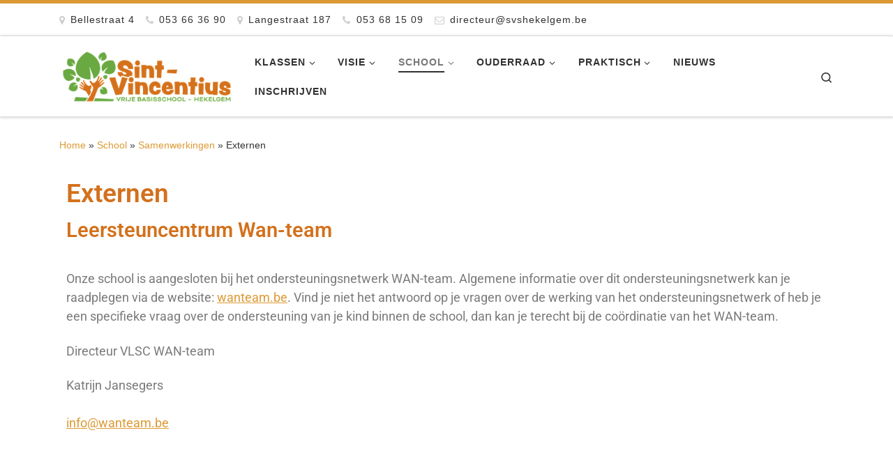

--- FILE ---
content_type: text/html; charset=UTF-8
request_url: https://vincentiusschool.be/school/samenwerkingen/externen/
body_size: 27534
content:
<!DOCTYPE html>
<!--[if IE 7]><html class="ie ie7" lang="nl-BE">
<![endif]-->
<!--[if IE 8]><html class="ie ie8" lang="nl-BE">
<![endif]-->
<!--[if !(IE 7) | !(IE 8)  ]><!--><html lang="nl-BE" class="no-js">
<!--<![endif]--><head><script data-no-optimize="1">var litespeed_docref=sessionStorage.getItem("litespeed_docref");litespeed_docref&&(Object.defineProperty(document,"referrer",{get:function(){return litespeed_docref}}),sessionStorage.removeItem("litespeed_docref"));</script> <meta charset="UTF-8" /><meta http-equiv="X-UA-Compatible" content="IE=EDGE" /><meta name="viewport" content="width=device-width, initial-scale=1.0" /><link rel="profile"  href="https://gmpg.org/xfn/11" /><link rel="pingback" href="https://vincentiusschool.be/xmlrpc.php" /> <script type="litespeed/javascript">(function(html){html.className=html.className.replace(/\bno-js\b/,'js')})(document.documentElement)</script> <meta name='robots' content='index, follow, max-image-preview:large, max-snippet:-1, max-video-preview:-1' /><meta name="google-site-verification" content="pt-k_OTeIM4TsKp5FsQQngdd6rxovghIEA0p6hyG4pg" /><title>Externen - Sint-Vincentius</title><link rel="canonical" href="https://vincentiusschool.be/school/samenwerkingen/externen/" /><meta property="og:locale" content="nl_BE" /><meta property="og:type" content="article" /><meta property="og:title" content="Externen - Sint-Vincentius" /><meta property="og:description" content="Externen Leersteuncentrum Wan-team Onze school is aangesloten bij het ondersteuningsnetwerk WAN-team. Algemene informatie over dit ondersteuningsnetwerk kan je raadplegen via de website: wanteam.be. Vind je niet het antwoord op je vragen over de werking van het ondersteuningsnetwerk of heb je een specifieke vraag over de ondersteuning van je kind binnen de school, dan kan je terecht [&hellip;]" /><meta property="og:url" content="https://vincentiusschool.be/school/samenwerkingen/externen/" /><meta property="og:site_name" content="Sint-Vincentius" /><meta property="article:modified_time" content="2023-09-02T05:40:28+00:00" /><meta name="twitter:card" content="summary_large_image" /><meta name="twitter:label1" content="Geschatte leestijd" /><meta name="twitter:data1" content="1 minuut" /> <script type="application/ld+json" class="yoast-schema-graph">{"@context":"https://schema.org","@graph":[{"@type":"WebPage","@id":"https://vincentiusschool.be/school/samenwerkingen/externen/","url":"https://vincentiusschool.be/school/samenwerkingen/externen/","name":"Externen - Sint-Vincentius","isPartOf":{"@id":"https://vincentiusschool.be/#website"},"datePublished":"2020-12-30T09:23:19+00:00","dateModified":"2023-09-02T05:40:28+00:00","breadcrumb":{"@id":"https://vincentiusschool.be/school/samenwerkingen/externen/#breadcrumb"},"inLanguage":"nl-BE","potentialAction":[{"@type":"ReadAction","target":["https://vincentiusschool.be/school/samenwerkingen/externen/"]}]},{"@type":"BreadcrumbList","@id":"https://vincentiusschool.be/school/samenwerkingen/externen/#breadcrumb","itemListElement":[{"@type":"ListItem","position":1,"name":"Home","item":"https://vincentiusschool.be/"},{"@type":"ListItem","position":2,"name":"School","item":"https://vincentiusschool.be/school/"},{"@type":"ListItem","position":3,"name":"Samenwerkingen","item":"https://vincentiusschool.be/school/samenwerkingen/"},{"@type":"ListItem","position":4,"name":"Externen"}]},{"@type":"WebSite","@id":"https://vincentiusschool.be/#website","url":"https://vincentiusschool.be/","name":"Sint-Vincentius","description":"Groots in kleine dingen","publisher":{"@id":"https://vincentiusschool.be/#organization"},"potentialAction":[{"@type":"SearchAction","target":{"@type":"EntryPoint","urlTemplate":"https://vincentiusschool.be/?s={search_term_string}"},"query-input":{"@type":"PropertyValueSpecification","valueRequired":true,"valueName":"search_term_string"}}],"inLanguage":"nl-BE"},{"@type":"Organization","@id":"https://vincentiusschool.be/#organization","name":"Sint-Vincentiusschool Hekelgem","url":"https://vincentiusschool.be/","logo":{"@type":"ImageObject","inLanguage":"nl-BE","@id":"https://vincentiusschool.be/#/schema/logo/image/","url":"https://vincentiusschool.be/wp-content/uploads/2020/12/cropped-icon.png","contentUrl":"https://vincentiusschool.be/wp-content/uploads/2020/12/cropped-icon.png","width":512,"height":512,"caption":"Sint-Vincentiusschool Hekelgem"},"image":{"@id":"https://vincentiusschool.be/#/schema/logo/image/"},"sameAs":["https://www.youtube.com/channel/UC34yOURIlenYldE-yXSb3hQ"]}]}</script> <link rel='dns-prefetch' href='//www.googletagmanager.com' /><link rel='dns-prefetch' href='//stats.wp.com' /><link rel="alternate" type="application/rss+xml" title="Sint-Vincentius &raquo; feed" href="https://vincentiusschool.be/feed/" /><link rel="alternate" type="application/rss+xml" title="Sint-Vincentius &raquo; reactiesfeed" href="https://vincentiusschool.be/comments/feed/" /><link rel="alternate" title="oEmbed (JSON)" type="application/json+oembed" href="https://vincentiusschool.be/wp-json/oembed/1.0/embed?url=https%3A%2F%2Fvincentiusschool.be%2Fschool%2Fsamenwerkingen%2Fexternen%2F" /><link rel="alternate" title="oEmbed (XML)" type="text/xml+oembed" href="https://vincentiusschool.be/wp-json/oembed/1.0/embed?url=https%3A%2F%2Fvincentiusschool.be%2Fschool%2Fsamenwerkingen%2Fexternen%2F&#038;format=xml" /><style id='wp-img-auto-sizes-contain-inline-css'>img:is([sizes=auto i],[sizes^="auto," i]){contain-intrinsic-size:3000px 1500px}
/*# sourceURL=wp-img-auto-sizes-contain-inline-css */</style><style id="litespeed-ccss">:root{--wp--preset--aspect-ratio--square:1;--wp--preset--aspect-ratio--4-3:4/3;--wp--preset--aspect-ratio--3-4:3/4;--wp--preset--aspect-ratio--3-2:3/2;--wp--preset--aspect-ratio--2-3:2/3;--wp--preset--aspect-ratio--16-9:16/9;--wp--preset--aspect-ratio--9-16:9/16;--wp--preset--color--black:#000000;--wp--preset--color--cyan-bluish-gray:#abb8c3;--wp--preset--color--white:#ffffff;--wp--preset--color--pale-pink:#f78da7;--wp--preset--color--vivid-red:#cf2e2e;--wp--preset--color--luminous-vivid-orange:#ff6900;--wp--preset--color--luminous-vivid-amber:#fcb900;--wp--preset--color--light-green-cyan:#7bdcb5;--wp--preset--color--vivid-green-cyan:#00d084;--wp--preset--color--pale-cyan-blue:#8ed1fc;--wp--preset--color--vivid-cyan-blue:#0693e3;--wp--preset--color--vivid-purple:#9b51e0;--wp--preset--gradient--vivid-cyan-blue-to-vivid-purple:linear-gradient(135deg,rgba(6,147,227,1) 0%,rgb(155,81,224) 100%);--wp--preset--gradient--light-green-cyan-to-vivid-green-cyan:linear-gradient(135deg,rgb(122,220,180) 0%,rgb(0,208,130) 100%);--wp--preset--gradient--luminous-vivid-amber-to-luminous-vivid-orange:linear-gradient(135deg,rgba(252,185,0,1) 0%,rgba(255,105,0,1) 100%);--wp--preset--gradient--luminous-vivid-orange-to-vivid-red:linear-gradient(135deg,rgba(255,105,0,1) 0%,rgb(207,46,46) 100%);--wp--preset--gradient--very-light-gray-to-cyan-bluish-gray:linear-gradient(135deg,rgb(238,238,238) 0%,rgb(169,184,195) 100%);--wp--preset--gradient--cool-to-warm-spectrum:linear-gradient(135deg,rgb(74,234,220) 0%,rgb(151,120,209) 20%,rgb(207,42,186) 40%,rgb(238,44,130) 60%,rgb(251,105,98) 80%,rgb(254,248,76) 100%);--wp--preset--gradient--blush-light-purple:linear-gradient(135deg,rgb(255,206,236) 0%,rgb(152,150,240) 100%);--wp--preset--gradient--blush-bordeaux:linear-gradient(135deg,rgb(254,205,165) 0%,rgb(254,45,45) 50%,rgb(107,0,62) 100%);--wp--preset--gradient--luminous-dusk:linear-gradient(135deg,rgb(255,203,112) 0%,rgb(199,81,192) 50%,rgb(65,88,208) 100%);--wp--preset--gradient--pale-ocean:linear-gradient(135deg,rgb(255,245,203) 0%,rgb(182,227,212) 50%,rgb(51,167,181) 100%);--wp--preset--gradient--electric-grass:linear-gradient(135deg,rgb(202,248,128) 0%,rgb(113,206,126) 100%);--wp--preset--gradient--midnight:linear-gradient(135deg,rgb(2,3,129) 0%,rgb(40,116,252) 100%);--wp--preset--font-size--small:13px;--wp--preset--font-size--medium:20px;--wp--preset--font-size--large:36px;--wp--preset--font-size--x-large:42px;--wp--preset--spacing--20:0.44rem;--wp--preset--spacing--30:0.67rem;--wp--preset--spacing--40:1rem;--wp--preset--spacing--50:1.5rem;--wp--preset--spacing--60:2.25rem;--wp--preset--spacing--70:3.38rem;--wp--preset--spacing--80:5.06rem;--wp--preset--shadow--natural:6px 6px 9px rgba(0, 0, 0, 0.2);--wp--preset--shadow--deep:12px 12px 50px rgba(0, 0, 0, 0.4);--wp--preset--shadow--sharp:6px 6px 0px rgba(0, 0, 0, 0.2);--wp--preset--shadow--outlined:6px 6px 0px -3px rgba(255, 255, 255, 1), 6px 6px rgba(0, 0, 0, 1);--wp--preset--shadow--crisp:6px 6px 0px rgba(0, 0, 0, 1)}*,::after,::before{box-sizing:border-box}html{font-family:sans-serif;line-height:1.15;-webkit-text-size-adjust:100%;-ms-text-size-adjust:100%;-ms-overflow-style:scrollbar}@-ms-viewport{width:device-width}article,footer,header,nav,section{display:block}body{margin:0;font-family:-apple-system,BlinkMacSystemFont,"Segoe UI",Roboto,"Helvetica Neue",Arial,sans-serif,"Apple Color Emoji","Segoe UI Emoji","Segoe UI Symbol";font-size:1rem;font-weight:400;line-height:1.5;color:#212529;text-align:left;background-color:#fff}h1,h2,h3{margin-top:0;margin-bottom:.5rem}p{margin-top:0;margin-bottom:1rem}ul{margin-top:0;margin-bottom:1rem}ul ul{margin-bottom:0}a{color:#007bff;text-decoration:none;background-color:#fff0;-webkit-text-decoration-skip:objects}img{vertical-align:middle;border-style:none}svg:not(:root){overflow:hidden}label{display:inline-block;margin-bottom:.5rem}button{border-radius:0}button,input{margin:0;font-family:inherit;font-size:inherit;line-height:inherit}button,input{overflow:visible}button{text-transform:none}[type=submit],button{-webkit-appearance:button}[type=submit]::-moz-focus-inner,button::-moz-focus-inner{padding:0;border-style:none}input[type=checkbox]{box-sizing:border-box;padding:0}[type=search]{outline-offset:-2px;-webkit-appearance:none}[type=search]::-webkit-search-cancel-button,[type=search]::-webkit-search-decoration{-webkit-appearance:none}::-webkit-file-upload-button{font:inherit;-webkit-appearance:button}summary{display:list-item}.container{width:100%;padding-right:15px;padding-left:15px;margin-right:auto;margin-left:auto}@media (min-width:576px){.container{max-width:540px}}@media (min-width:768px){.container{max-width:720px}}@media (min-width:992px){.container{max-width:960px}}@media (min-width:1200px){.container{max-width:1140px}}.row{display:-webkit-box;display:-ms-flexbox;display:flex;-ms-flex-wrap:wrap;flex-wrap:wrap;margin-right:-15px;margin-left:-15px}.col,.col-12,.col-auto,.col-lg-auto,.col-sm-auto{position:relative;width:100%;min-height:1px;padding-right:15px;padding-left:15px}.col{-ms-flex-preferred-size:0;flex-basis:0%;-webkit-box-flex:1;-ms-flex-positive:1;flex-grow:1;max-width:100%}.col-auto{-webkit-box-flex:0;-ms-flex:0 0 auto;flex:0 0 auto;width:auto;max-width:none}.col-12{-webkit-box-flex:0;-ms-flex:0 0 100%;flex:0 0 100%;max-width:100%}@media (min-width:576px){.col-sm-auto{-webkit-box-flex:0;-ms-flex:0 0 auto;flex:0 0 auto;width:auto;max-width:none}}@media (min-width:992px){.col-lg-auto{-webkit-box-flex:0;-ms-flex:0 0 auto;flex:0 0 auto;width:auto;max-width:none}}.nav{display:-webkit-box;display:-ms-flexbox;display:flex;-ms-flex-wrap:wrap;flex-wrap:wrap;padding-left:0;margin-bottom:0;list-style:none}.clearfix::after{display:block;clear:both;content:""}.d-none{display:none!important}.d-flex{display:-webkit-box!important;display:-ms-flexbox!important;display:flex!important}@media (min-width:992px){.d-lg-none{display:none!important}.d-lg-block{display:block!important}.d-lg-flex{display:-webkit-box!important;display:-ms-flexbox!important;display:flex!important}}.flex-row{-webkit-box-orient:horizontal!important;-webkit-box-direction:normal!important;-ms-flex-direction:row!important;flex-direction:row!important}.flex-column{-webkit-box-orient:vertical!important;-webkit-box-direction:normal!important;-ms-flex-direction:column!important;flex-direction:column!important}.flex-nowrap{-ms-flex-wrap:nowrap!important;flex-wrap:nowrap!important}.justify-content-start{-webkit-box-pack:start!important;-ms-flex-pack:start!important;justify-content:flex-start!important}.justify-content-end{-webkit-box-pack:end!important;-ms-flex-pack:end!important;justify-content:flex-end!important}.justify-content-between{-webkit-box-pack:justify!important;-ms-flex-pack:justify!important;justify-content:space-between!important}.align-items-start{-webkit-box-align:start!important;-ms-flex-align:start!important;align-items:flex-start!important}.align-items-center{-webkit-box-align:center!important;-ms-flex-align:center!important;align-items:center!important}.align-self-start{-ms-flex-item-align:start!important;align-self:flex-start!important}@media (min-width:992px){.flex-lg-row{-webkit-box-orient:horizontal!important;-webkit-box-direction:normal!important;-ms-flex-direction:row!important;flex-direction:row!important}.flex-lg-column{-webkit-box-orient:vertical!important;-webkit-box-direction:normal!important;-ms-flex-direction:column!important;flex-direction:column!important}.flex-lg-nowrap{-ms-flex-wrap:nowrap!important;flex-wrap:nowrap!important}.justify-content-lg-end{-webkit-box-pack:end!important;-ms-flex-pack:end!important;justify-content:flex-end!important}.justify-content-lg-around{-ms-flex-pack:distribute!important;justify-content:space-around!important}}body{font-family:"Source Sans Pro",Arial,sans-serif;line-height:1.55;font-size:.9375em;color:#333}h1{font-size:2.48832em}h2{font-size:2.0736em}h3{font-size:1.6em}h1,h2,h3{font-weight:400;color:#303133;line-height:1.25em}h1,h2,h3,p{margin-top:1.25em}.colophon__row .footer__credits,form.czr-form.search-form button[type=submit],label{font-size:.833333em}.nav__menu,.page-breadcrumbs{font-size:.95em}.dropdown-menu.czr-dropdown-menu .nav__link,.nav__menu{font-weight:600}label{font-weight:700}.btn,button[type=submit]{font-family:sans-serif;letter-spacing:1px}.nav__menu,button[type=submit],form.czr-form label{text-transform:uppercase}.colophon__row .footer__credits,.nav__menu{letter-spacing:1px}label{letter-spacing:2px}[class*=" icn-"]:before,[class^=icn-]:before{content:"";font-family:customizr;font-style:normal;font-weight:400;speak:none;vertical-align:middle;display:inline-block;text-decoration:inherit;width:1em;margin-right:.2em;text-align:center;font-variant:normal;text-transform:none;line-height:1em;margin-left:.2em;-webkit-font-smoothing:antialiased;-moz-osx-font-smoothing:grayscale}.icn-search:before{content:""}.icn-down-small:before{content:""}.icn-up-small:before{content:""}.branding__container,.branding__container .branding,.branding__container .mobile-utils__wrapper,.display-flex,.nav__utils,.nav__utils li,.topbar-nav__container,.topbar-nav__menu-wrapper{display:-webkit-box;display:-ms-flexbox;display:flex}.czr-btn-link{-webkit-appearance:none!important;background:0 0;border:none}.screen-reader-text,.sr-only{position:absolute;width:1px;height:1px;padding:0;margin:-1px;overflow:hidden;clip:rect(0,0,0,0);white-space:nowrap;border:0}.screen-reader-text.skip-link{background-color:#f1f1f1;box-shadow:0 0 2px 2px rgb(0 0 0/.6);color:#21759b;font-weight:700;left:5px;line-height:normal;padding:15px 23px 14px;text-decoration:none;top:5px;height:auto;width:auto}.czr-collapse{display:none}body,html{padding:0;margin:0;-webkit-font-smoothing:antialiased}body{text-align:inherit}img{max-width:100%;height:auto}a{text-decoration:none;color:#5a5a5a}a img{border:none}h1,h2,h3{text-rendering:optimizelegibility}ul{list-style:none}ul li{line-height:1.55em}ul{margin:0;padding:0}p{word-wrap:break-word}.clearfix:after,.clearfix:before{content:"";display:table}.clearfix:after{clear:both}.header-skin-light .ham__toggler-span-wrapper .line{background:#313131}.header-skin-light .tc-header{color:#313131;background:#fff}.header-skin-light .dropdown-item:not(:last-of-type),.header-skin-light .topbar-navbar__wrapper{border-color:rgb(49 49 49/.09)}.header-skin-light .tc-header{border-bottom-color:rgb(49 49 49/.09)}.header-skin-light .nav__utils a{color:#313131}.header-skin-light .dropdown-item::before{background-color:rgb(0 0 0/.045)}.header-skin-light .vertical-nav .caret__dropdown-toggler{background-color:rgb(0 0 0/.045)}.header-skin-light .dropdown-menu{background:#fff}.header-skin-light .dropdown-menu{color:#313131}.header-skin-light [class*=nav__menu] .nav__link,.header-skin-light [class*=nav__menu] .nav__link-wrapper .caret__dropdown-toggler{color:#313131}.header-skin-light [class*=nav__menu] .nav__title::before{background-color:#313131}.header-skin-light [class*=nav__menu] .dropdown-menu .nav__link{color:#313131}.header-skin-light [class*=nav__menu] .dropdown-item .nav__link{color:#777}.header-skin-light .czr-highlight-contextual-menu-items [class*=nav__menu] .current-active>.nav__link,.header-skin-light .czr-highlight-contextual-menu-items [class*=nav__menu] .current-active>.nav__link-wrapper .nav__link,.header-skin-light .czr-highlight-contextual-menu-items [class*=nav__menu] li:not(.dropdown-item).current-active>.nav__link,.header-skin-light .czr-highlight-contextual-menu-items [class*=nav__menu] li:not(.dropdown-item).current-active>.nav__link-wrapper .nav__link{color:#777}.header-skin-light .header-search__container,.header-skin-light .mobile-nav__container,.header-skin-light .mobile-nav__nav,.header-skin-light .vertical-nav>li:not(:last-of-type){border-color:rgb(49 49 49/.075)}.header-skin-light .tc-header .czr-form label{color:#313131}.header-skin-light .tc-header .czr-form .form-control,.header-skin-light .tc-header .czr-form input:not([type=submit]):not([type=button]):not([type=number]):not([type=checkbox]):not([type=radio]){color:#313131;border-color:#313131}.tc-header:not(.header-transparent){box-shadow:0 2px 2px rgb(102 102 102/.08)}.dropdown-item:not(:last-of-type){border-bottom:.5px solid}.header-search__container,.mobile-nav__container,.mobile-nav__nav,.tc-header,.topbar-navbar__wrapper,.vertical-nav>li:not(:last-of-type){border-bottom:1px solid}.mobile-nav__nav{border-top:1px solid;backface-visibility:hidden}.mobile-nav__container,.mobile-nav__nav,.mobile-navbar__wrapper,.primary-navbar__wrapper,.topbar-navbar__wrapper{background:inherit}.czr-link-hover-underline [class*=nav__menu] .nav__title{position:relative}.czr-link-hover-underline [class*=nav__menu] .nav__title:before{content:"";position:absolute;width:100%;height:2px;bottom:1px;left:0;visibility:hidden;-webkit-transform:translate3d(0,0,0) scaleX(0);transform:translate3d(0,0,0) scaleX(0)}.czr-highlight-contextual-menu-items [class*=nav__menu] .nav__title{position:relative}.czr-highlight-contextual-menu-items [class*=nav__menu] .nav__title:before{content:"";position:absolute;width:100%;height:2px;bottom:1px;left:0;visibility:hidden;-webkit-transform:translate3d(0,0,0) scaleX(0);transform:translate3d(0,0,0) scaleX(0)}.czr-highlight-contextual-menu-items [class*=nav__menu] .current-active>.nav__link .nav__title::before,.czr-highlight-contextual-menu-items [class*=nav__menu] .current-active>.nav__link-wrapper .nav__title::before{visibility:visible;-webkit-transform:translate3d(0,0,0) scaleX(1);transform:translate3d(0,0,0) scaleX(1)}.nav__menu .menu-item{margin:0 6.25px;padding:0}.nav__menu .menu-item .nav__link{overflow:hidden;padding:0 6.25px;display:-webkit-box;display:-ms-flexbox;display:flex;-webkit-box-align:center;-ms-flex-align:center;align-items:center;-webkit-box-pack:justify;-ms-flex-pack:justify;justify-content:space-between}.nav__menu .menu-item .nav__link .nav__title{padding:10px 0 5px 0;margin-bottom:5px}.regular-nav.nav__menu{margin:0-12.5px}.czr-dropdown{position:relative}.czr-dropdown-menu{position:absolute;top:100%;left:0;z-index:1000;float:left;min-width:10rem;list-style:none;display:none;max-width:50vw;left:0;text-align:left}.vertical-nav .dropdown-menu.czr-dropdown-menu .nav__title{word-break:break-word;white-space:normal}.dropdown-menu.czr-dropdown-menu{border-radius:0;border:0;margin:0;padding:0;font-size:inherit}.dropdown-menu.czr-dropdown-menu .nav__link{position:relative;vertical-align:middle;white-space:nowrap;padding:0 18.75px;margin:0-9.375px}.regular-nav .dropdown-menu.czr-dropdown-menu{box-shadow:1px 2px 2px 2px rgb(0 0 0/.15)}.dropdown-menu.czr-dropdown-menu .dropdown-item{margin:0}.regular-nav .dropdown-menu .caret__dropdown-toggler i{-webkit-transform:translateZ(0) rotate(-90deg);transform:translateZ(0) rotate(-90deg);-ms-transform:rotate(-90deg);position:relative;display:inline-block;top:-.1em}.regular-nav .dropdown-menu .dropdown-item{padding:0 1.25em}.mobile-nav__menu .czr-dropdown>.dropdown-menu>.dropdown-item:last-of-type{margin-bottom:.625em}.dropdown-menu.czr-dropdown-menu .czr-dropdown-menu{text-transform:none;font-size:1em}.regular-nav .dropdown-menu .dropdown-menu{top:0}.dropdown-item{position:relative}.dropdown-item{display:block;width:100%;clear:both;font-weight:400;text-align:inherit;white-space:nowrap;background:0 0;border:0}.dropdown-item::before{content:"";position:absolute;width:0%;height:100%;top:0;left:0;-webkit-transform-origin:0 100%;transform-origin:0 100%}.czr-highlight-contextual-menu-items .dropdown-item.current-active::before{width:100%}.caret__dropdown-toggler{display:inline-block;width:1.5em;vertical-align:middle;z-index:inherit;position:relative}.caret__dropdown-toggler i{display:inline-block;-webkit-transform-style:preserve-3d;transform-style:preserve-3d;-webkit-backface-visibility:hidden;backface-visibility:hidden;text-align:center;vertical-align:baseline;line-height:0}.caret__dropdown-toggler i::before{line-height:inherit}.czr-submenu-fade .regular-nav .menu-item-has-children{-webkit-perspective:1000px;perspective:1000px}.czr-submenu-fade .regular-nav .menu-item-has-children>ul{position:fixed;opacity:0;visibility:hidden;display:block;-webkit-transform:translate(0,-20px);transform:translate(0,-20px)}.czr-submenu-fade .regular-nav .menu-item-has-children:not(.show){overflow:hidden}.czr-submenu-move .regular-nav .dropdown-menu>li>a{-webkit-transform:translate(0,0);transform:translate(0,0)}.ham-toggler-menu,.search-toggle_btn{padding:1.25em 15px;-ms-flex-item-align:center;align-self:center;display:block;height:auto;position:relative}@media (max-width:767px){.mobile-navbar__wrapper .ham-toggler-menu,.mobile-navbar__wrapper .search-toggle_btn{padding:1.25em 10px}}.ham-toggler-menu{-webkit-appearance:none;background:0 0;border:none}.ham__toggler-span-wrapper{height:12px;position:relative;width:20px;display:block}.ham__toggler-span-wrapper .line{display:block;width:20px;height:1.4px;position:absolute;-webkit-border-radius:5px;-webkit-background-clip:padding-box;-moz-border-radius:5px;-moz-background-clip:padding;border-radius:5px;background-clip:padding-box;-webkit-backface-visibility:hidden;backface-visibility:hidden}.ham__toggler-span-wrapper .line.line-1{top:0}.ham__toggler-span-wrapper .line.line-2{top:50%}.ham__toggler-span-wrapper .line.line-3{top:100%}.nav__search .czr-dropdown-menu{width:100%;margin:0;max-width:none}.czr-search-expand{display:none;background:#fff;position:absolute;z-index:100;top:49px;width:340px;-webkit-box-shadow:0 1px 0 rgb(255 255 255/.1);box-shadow:0 1px 0 rgb(255 255 255/.1)}.czr-search-expand .czr-search-expand-inner{border:1px solid #eee;box-shadow:0 0 5px rgb(0 0 0/.2),0 1px 0 rgb(255 255 255/.15);padding:15px}.czr-search-expand .czr-search-expand-inner .form-group{margin:0}.czr-search-expand .czr-search-expand-inner .form-group .czr-search-field{outline:0!important;color:#313131!important;border-color:#313131!important}@media (max-width:992px){.czr-search-expand{display:none!important}}.vertical-nav .czr-dropdown-menu{display:block}.czr-open-on-click .vertical-nav .czr-dropdown-menu{display:none}.czr-open-on-click .vertical-nav .menu-item-has-children{display:-webkit-box;display:-ms-flexbox;display:flex;-ms-flex-wrap:wrap;flex-wrap:wrap}.czr-open-on-click .vertical-nav .nav__link-wrapper{width:100%}.czr-open-on-click .vertical-nav .nav__link-wrapper .nav__link{-webkit-box-flex:1;-ms-flex-positive:1;flex-grow:1}.czr-open-on-click .vertical-nav .nav__link-wrapper .caret__dropdown-toggler{padding:10px;width:auto}.vertical-nav .dropdown-menu.czr-dropdown-menu{position:static;float:none;width:100%;max-width:100%}.vertical-nav .dropdown-menu.czr-dropdown-menu .nav__link{margin:0 0 0-9.375px}.vertical-nav .dropdown-item.current-active::before{width:0}.vertical-nav .czr-dropdown .menu-item-has-children{padding-bottom:0}.vertical-nav .czr-dropdown-menu .dropdown-item{padding:0 0 0 18.75px}.vertical-nav.mobile-nav__menu{margin:0-12.5px}.primary-navbar__wrapper .branding__container.col{max-width:85%;width:auto}.primary-navbar__wrapper.has-horizontal-menu .branding__container{max-width:33%}.mobile-navbar__wrapper .branding__container{position:static}.branding{padding-top:.425em;padding-bottom:.425em;overflow:hidden}.branding .col-auto{max-width:100%;padding-right:0;padding-left:0;flex-shrink:1}.branding .navbar-brand{font-size:2.4em;line-height:1.5em;margin:0;vertical-align:middle;display:inline-block;padding-top:.25rem;padding-bottom:.25rem;white-space:nowrap;max-width:100%;height:auto;color:#313131}.navbar-brand img{width:auto;max-width:100%}.branding__container .branding,.branding__container .mobile-utils__wrapper{flex-shrink:1}.mobile-utils__wrapper .header-search__container{display:block;border-bottom:none;margin:37.5px auto}.nav__utils{flex-shrink:0;padding:0;max-width:100%}@media (max-width:767px){.mobile-navbar__wrapper .nav__utils .utils{margin-right:-10px;margin-left:-10px}}.header-search__container{margin:37.5px 0 18.75px 0}.header-search__container .czr-form .form-group{margin:12.5px 0 18.75px 0;padding-bottom:1.25em}.mobile-nav__container{padding:0}.primary-navbar__wrapper{-ms-flex-wrap:nowrap;flex-wrap:nowrap}.primary-navbar__wrapper .branding__container,.primary-navbar__wrapper .primary-nav__menu-wrapper,.primary-navbar__wrapper .primary-nav__utils li,.primary-navbar__wrapper .primary-nav__wrapper{display:-webkit-box;display:-ms-flexbox;display:flex}.primary-navbar__wrapper .primary-nav__wrapper{margin:0-15px}.primary-navbar__wrapper .primary-nav__container{display:-webkit-box;display:-ms-flexbox;display:flex;-ms-flex-preferred-size:0;flex-basis:0%;-webkit-box-flex:1;-ms-flex-positive:1;flex-grow:1}.primary-navbar__wrapper .primary-nav__menu-wrapper{width:100%}.primary-navbar__wrapper .primary-nav__nav{flex-shrink:1;-ms-flex-preferred-size:auto;flex-basis:auto}.primary-navbar__wrapper .col{max-width:100%}.tc-header{position:relative;z-index:100}.desktop-sticky,.mobile-sticky{box-shadow:0 0 5px rgb(0 0 0/.2),0 1px 0 rgb(255 255 255/.15)}.mobile-sticky .mobile-nav__nav{position:absolute;width:100%;box-shadow:0 6px 8px 0 rgb(120 120 120/.9)}.mobile-sticky .mobile-nav__nav .mobile-nav__inner{max-height:90vh;overflow:auto}.mobile-navbar__wrapper .branding{padding-top:4px;padding-bottom:4px}.mobile-navbar__wrapper .branding .navbar-brand{font-size:1.5em}.mobile-navbar__wrapper .navbar-brand-sitelogo img{max-height:36px!important}.mobile-navbar__wrapper .mobile-nav__inner{margin-bottom:20px}@media (min-width:768px){.mobile-navbar__wrapper .branding{padding-top:5px;padding-bottom:5px}.mobile-navbar__wrapper .navbar-brand-sitelogo img{max-height:45px!important;max-width:100%}}@media (min-width:992px){.topbar-navbar__row{min-height:40px}}.topbar-navbar__row .col-auto{max-width:100%}.topbar-nav__container,.topbar-nav__menu-wrapper{-webkit-box-flex:1;-ms-flex-positive:1;flex-grow:1;flex-shrink:1;max-width:100%}.topbar-nav__menu,.topbar-nav__nav{width:100%}.topbar-nav__menu .menu-item a,.topbar-nav__menu a,.topbar-nav__nav .menu-item a,.topbar-nav__nav a{font-weight:400;text-transform:none}.topbar-nav__menu.nav__menu{margin:0-.5rem}.topbar-nav__menu.nav__menu>.menu-item{margin:0 .25rem}.topbar-nav__menu.nav__menu>.menu-item>a{padding:0 .25rem}.topbar-nav__menu.nav__menu>.menu-item>a>span:first-of-type{padding:12px 0 4px 0;margin-bottom:8px}.btn,button[type=submit]{display:inline-block;font-weight:400;line-height:1.25;text-align:center;white-space:nowrap;vertical-align:middle;border:1px solid #fff0;padding:.5em 1em;border-radius:2px;border-width:2px;border-style:solid;font-size:1em;text-decoration:none}button[type=submit]{background-color:#3b3b3b;color:#fff;border-color:#3b3b3b}button[type=submit]{background-color:#3b3b3b;color:#fff;border-color:#3b3b3b}button[type=submit]{line-height:inherit}.czr-btta{background-color:rgb(59 59 59/.2);color:#fff;display:none;width:46px;height:45px;position:fixed!important;bottom:100px;opacity:0;z-index:100;border-width:1px;padding:0}.czr-btta.right{right:-45px}.czr-btta i{line-height:43px;display:inline-block}.czr-btta i:before{font-weight:700}@media (min-width:576px){.czr-btta{display:block}}label{color:#313131;font-family:sans-serif;max-width:100%;margin-bottom:.3em}input{display:block;line-height:initial;padding:7.5px 15px 7.5px 15px;margin:auto;border:1px solid #eceeef;border-radius:2px;max-width:100%;font:inherit;font-weight:400;box-shadow:inset 0 2px 1px rgb(0 0 0/.025)}input[type=checkbox]{display:inline-block;font-size:1em;margin:0;padding:.5em;text-align:center;line-height:normal;vertical-align:middle}form.czr-form.search-form .form-group{display:-webkit-box;display:-ms-flexbox;display:flex}form.czr-form.search-form label{position:relative!important;margin-right:5px;-webkit-box-flex:1;-ms-flex:1;flex:1}form.czr-form.search-form label:after,form.czr-form.search-form label:before{content:"";display:table}form.czr-form.search-form label:after{clear:both}form.czr-form.search-form label input{padding-left:26px;line-height:30px;width:100%}form.czr-form.search-form button[type=submit]{padding:0 10px;font-weight:600;display:inline-block;-webkit-border-radius:3px;border-radius:3px;line-height:31px;font-size:15px;height:35px;text-transform:none}form.czr-form label{font-size:1em}form.czr-form input:not([type=submit]):not([type=button]):not([type=number]):not([type=checkbox]):not([type=radio]){border:none;border-bottom:2px solid #313131;padding:0 0 2px;color:#202020;position:relative;box-shadow:none;width:100%;background:0 0}form.czr-form .czr-focus{position:relative;margin-top:2.5em}form.czr-form .czr-focus label{display:block;position:absolute;z-index:1;color:#aaa}form.czr-form .czr-focus label span{float:left}.czr-search-field{padding-right:2em}.czr-search-field::-ms-clear{display:none}@-webkit-keyframes autofill{to{background:0 0;color:inherit}}.czr-search-field:-webkit-autofill{-webkit-animation-name:autofill;-webkit-animation-fill-mode:both}.no-js img{opacity:1!important}#tc-page-wrap{position:relative;background:inherit;z-index:1;word-wrap:break-word}#main-wrapper::after,#main-wrapper::before,#tc-page-wrap::after,#tc-page-wrap::before{display:table;content:"";line-height:0}#content,#main-wrapper{padding-bottom:2.5em}.container[role=main]{margin-top:2em}ul ul{margin-left:1em}@media (max-width:575px){ul ul{margin-left:0}}.entry-title{line-height:1.5;margin-bottom:.3125em}.tc-content-inner{color:#777}.tc-content-inner{max-width:100%}.entry-header .entry-title{word-wrap:break-word;margin-top:0}article .entry-content{font-size:1.2em;line-height:1.55em;color:#444}article .entry-content a{text-decoration:underline}.page-breadcrumbs{margin-top:2em;margin-bottom:2em}.post-content{color:#313131}section[class^=post-]{margin:2em 0 2em 0}.page.czr-full-layout.czr-no-sidebar #tc-page-wrap{overflow-x:hidden}section.post-content{margin-top:0}.post-footer.clearfix{clear:both}.footer__wrapper{font-size:90%}.footer-skin-dark .footer__wrapper{color:#fff;background:#313131;border-top:1px solid #fff0}.footer-skin-dark .footer__wrapper a{color:#777}.footer-skin-dark .footer__wrapper #colophon{background:#242424}.footer__wrapper .colophon__row{padding-top:.625em;padding-bottom:.625em;font-size:1.2em}.colophon__row .footer__credits{color:#777;vertical-align:middle;display:inline-block;line-height:1.6em}.colophon__row .footer__credits p{margin:0}.colophon__row .footer__credits{font-size:.82rem}.colophon__row .footer__credits{margin:1em 0}@media (max-width:575px){.colophon__row{text-align:center}}.footer__wrapper .colophon__row [class*=col]{max-width:100%}.tc-header.border-top{border-top-color:#5a5a5a}a{color:#d93}.tc-header.border-top{border-top-color:#d93}button[type=submit]{border-color:#b5781e}button[type=submit]{background-color:#b5781e}.tc-header.border-top{border-top-width:5px;border-top-style:solid}#czr-push-footer{display:none;visibility:hidden}.screen-reader-text{height:1px;margin:-1px;overflow:hidden;padding:0;position:absolute;top:-10000em;width:1px;clip:rect(0,0,0,0);border:0}.elementor *,.elementor :after,.elementor :before{box-sizing:border-box}.elementor a{box-shadow:none;text-decoration:none}.elementor-element{--flex-direction:initial;--flex-wrap:initial;--justify-content:initial;--align-items:initial;--align-content:initial;--gap:initial;--flex-basis:initial;--flex-grow:initial;--flex-shrink:initial;--order:initial;--align-self:initial;align-self:var(--align-self);flex-basis:var(--flex-basis);flex-grow:var(--flex-grow);flex-shrink:var(--flex-shrink);order:var(--order)}.elementor-element:where(.e-con-full,.elementor-widget){align-content:var(--align-content);align-items:var(--align-items);flex-direction:var(--flex-direction);flex-wrap:var(--flex-wrap);gap:var(--row-gap) var(--column-gap);justify-content:var(--justify-content)}:root{--page-title-display:block}h1.entry-title{display:var(--page-title-display)}.elementor-section{position:relative}.elementor-section .elementor-container{display:flex;margin-left:auto;margin-right:auto;position:relative}@media (max-width:1024px){.elementor-section .elementor-container{flex-wrap:wrap}}.elementor-section.elementor-section-boxed>.elementor-container{max-width:1140px}.elementor-widget-wrap{align-content:flex-start;flex-wrap:wrap;position:relative;width:100%}.elementor:not(.elementor-bc-flex-widget) .elementor-widget-wrap{display:flex}.elementor-widget-wrap>.elementor-element{width:100%}.elementor-widget{position:relative}.elementor-widget:not(:last-child){margin-bottom:var(--kit-widget-spacing,20px)}.elementor-column{display:flex;min-height:1px;position:relative}.elementor-column-gap-default>.elementor-column>.elementor-element-populated{padding:10px}@media (min-width:768px){.elementor-column.elementor-col-100{width:100%}}@media (max-width:767px){.elementor-column{width:100%}}@media (prefers-reduced-motion:no-preference){html{scroll-behavior:smooth}}.elementor-heading-title{line-height:1;margin:0;padding:0}.elementor-kit-189{--e-global-color-primary:#D3711C;--e-global-color-secondary:#54595F;--e-global-color-text:#7A7A7A;--e-global-color-accent:#6AA842;--e-global-typography-primary-font-family:"Roboto";--e-global-typography-primary-font-weight:600;--e-global-typography-secondary-font-family:"Roboto Slab";--e-global-typography-secondary-font-weight:400;--e-global-typography-text-font-family:"Roboto";--e-global-typography-text-font-weight:400;--e-global-typography-accent-font-family:"Roboto";--e-global-typography-accent-font-weight:500}.elementor-section.elementor-section-boxed>.elementor-container{max-width:1140px}.elementor-widget:not(:last-child){margin-block-end:20px}.elementor-element{--widgets-spacing:20px 20px;--widgets-spacing-row:20px;--widgets-spacing-column:20px}h1.entry-title{display:var(--page-title-display)}@media (max-width:1024px){.elementor-section.elementor-section-boxed>.elementor-container{max-width:1024px}}@media (max-width:767px){.elementor-section.elementor-section-boxed>.elementor-container{max-width:767px}}body.elementor-page .elementor-widget-menu-anchor{margin-bottom:0}.elementor-widget-heading .elementor-heading-title{font-family:var(--e-global-typography-primary-font-family),Sans-serif;font-weight:var(--e-global-typography-primary-font-weight);color:var(--e-global-color-primary)}.elementor-widget-text-editor{font-family:var(--e-global-typography-text-font-family),Sans-serif;font-weight:var(--e-global-typography-text-font-weight);color:var(--e-global-color-text)}:root{--page-title-display:none}.cmplz-hidden{display:none!important}i.wpmi__icon{display:inline-block}i.wpmi__icon:not(.wpmi__label-1).wpmi__position-before{margin-right:.5em}i.wpmi__icon.wpmi__align-middle{vertical-align:middle}.fa{display:inline-block;font:normal normal normal 14px/1 FontAwesome;font-size:inherit;text-rendering:auto;-webkit-font-smoothing:antialiased;-moz-osx-font-smoothing:grayscale}.fa-envelope-o:before{content:""}.fa-times:before{content:""}.fa-map-marker:before{content:""}.fa-phone:before{content:""}</style><link rel="preload" data-asynced="1" data-optimized="2" as="style" onload="this.onload=null;this.rel='stylesheet'" href="https://vincentiusschool.be/wp-content/litespeed/ucss/271da26907384e7931c5b8990cc98a66.css?ver=d8c0b" /><script data-optimized="1" type="litespeed/javascript" data-src="https://vincentiusschool.be/wp-content/plugins/litespeed-cache/assets/js/css_async.min.js"></script> <style id='classic-theme-styles-inline-css'>/*! This file is auto-generated */
.wp-block-button__link{color:#fff;background-color:#32373c;border-radius:9999px;box-shadow:none;text-decoration:none;padding:calc(.667em + 2px) calc(1.333em + 2px);font-size:1.125em}.wp-block-file__button{background:#32373c;color:#fff;text-decoration:none}
/*# sourceURL=/wp-includes/css/classic-themes.min.css */</style><style id='jetpack-sharing-buttons-style-inline-css'>.jetpack-sharing-buttons__services-list{display:flex;flex-direction:row;flex-wrap:wrap;gap:0;list-style-type:none;margin:5px;padding:0}.jetpack-sharing-buttons__services-list.has-small-icon-size{font-size:12px}.jetpack-sharing-buttons__services-list.has-normal-icon-size{font-size:16px}.jetpack-sharing-buttons__services-list.has-large-icon-size{font-size:24px}.jetpack-sharing-buttons__services-list.has-huge-icon-size{font-size:36px}@media print{.jetpack-sharing-buttons__services-list{display:none!important}}.editor-styles-wrapper .wp-block-jetpack-sharing-buttons{gap:0;padding-inline-start:0}ul.jetpack-sharing-buttons__services-list.has-background{padding:1.25em 2.375em}
/*# sourceURL=https://vincentiusschool.be/wp-content/plugins/jetpack/_inc/blocks/sharing-buttons/view.css */</style><style id='global-styles-inline-css'>:root{--wp--preset--aspect-ratio--square: 1;--wp--preset--aspect-ratio--4-3: 4/3;--wp--preset--aspect-ratio--3-4: 3/4;--wp--preset--aspect-ratio--3-2: 3/2;--wp--preset--aspect-ratio--2-3: 2/3;--wp--preset--aspect-ratio--16-9: 16/9;--wp--preset--aspect-ratio--9-16: 9/16;--wp--preset--color--black: #000000;--wp--preset--color--cyan-bluish-gray: #abb8c3;--wp--preset--color--white: #ffffff;--wp--preset--color--pale-pink: #f78da7;--wp--preset--color--vivid-red: #cf2e2e;--wp--preset--color--luminous-vivid-orange: #ff6900;--wp--preset--color--luminous-vivid-amber: #fcb900;--wp--preset--color--light-green-cyan: #7bdcb5;--wp--preset--color--vivid-green-cyan: #00d084;--wp--preset--color--pale-cyan-blue: #8ed1fc;--wp--preset--color--vivid-cyan-blue: #0693e3;--wp--preset--color--vivid-purple: #9b51e0;--wp--preset--gradient--vivid-cyan-blue-to-vivid-purple: linear-gradient(135deg,rgb(6,147,227) 0%,rgb(155,81,224) 100%);--wp--preset--gradient--light-green-cyan-to-vivid-green-cyan: linear-gradient(135deg,rgb(122,220,180) 0%,rgb(0,208,130) 100%);--wp--preset--gradient--luminous-vivid-amber-to-luminous-vivid-orange: linear-gradient(135deg,rgb(252,185,0) 0%,rgb(255,105,0) 100%);--wp--preset--gradient--luminous-vivid-orange-to-vivid-red: linear-gradient(135deg,rgb(255,105,0) 0%,rgb(207,46,46) 100%);--wp--preset--gradient--very-light-gray-to-cyan-bluish-gray: linear-gradient(135deg,rgb(238,238,238) 0%,rgb(169,184,195) 100%);--wp--preset--gradient--cool-to-warm-spectrum: linear-gradient(135deg,rgb(74,234,220) 0%,rgb(151,120,209) 20%,rgb(207,42,186) 40%,rgb(238,44,130) 60%,rgb(251,105,98) 80%,rgb(254,248,76) 100%);--wp--preset--gradient--blush-light-purple: linear-gradient(135deg,rgb(255,206,236) 0%,rgb(152,150,240) 100%);--wp--preset--gradient--blush-bordeaux: linear-gradient(135deg,rgb(254,205,165) 0%,rgb(254,45,45) 50%,rgb(107,0,62) 100%);--wp--preset--gradient--luminous-dusk: linear-gradient(135deg,rgb(255,203,112) 0%,rgb(199,81,192) 50%,rgb(65,88,208) 100%);--wp--preset--gradient--pale-ocean: linear-gradient(135deg,rgb(255,245,203) 0%,rgb(182,227,212) 50%,rgb(51,167,181) 100%);--wp--preset--gradient--electric-grass: linear-gradient(135deg,rgb(202,248,128) 0%,rgb(113,206,126) 100%);--wp--preset--gradient--midnight: linear-gradient(135deg,rgb(2,3,129) 0%,rgb(40,116,252) 100%);--wp--preset--font-size--small: 13px;--wp--preset--font-size--medium: 20px;--wp--preset--font-size--large: 36px;--wp--preset--font-size--x-large: 42px;--wp--preset--spacing--20: 0.44rem;--wp--preset--spacing--30: 0.67rem;--wp--preset--spacing--40: 1rem;--wp--preset--spacing--50: 1.5rem;--wp--preset--spacing--60: 2.25rem;--wp--preset--spacing--70: 3.38rem;--wp--preset--spacing--80: 5.06rem;--wp--preset--shadow--natural: 6px 6px 9px rgba(0, 0, 0, 0.2);--wp--preset--shadow--deep: 12px 12px 50px rgba(0, 0, 0, 0.4);--wp--preset--shadow--sharp: 6px 6px 0px rgba(0, 0, 0, 0.2);--wp--preset--shadow--outlined: 6px 6px 0px -3px rgb(255, 255, 255), 6px 6px rgb(0, 0, 0);--wp--preset--shadow--crisp: 6px 6px 0px rgb(0, 0, 0);}:where(.is-layout-flex){gap: 0.5em;}:where(.is-layout-grid){gap: 0.5em;}body .is-layout-flex{display: flex;}.is-layout-flex{flex-wrap: wrap;align-items: center;}.is-layout-flex > :is(*, div){margin: 0;}body .is-layout-grid{display: grid;}.is-layout-grid > :is(*, div){margin: 0;}:where(.wp-block-columns.is-layout-flex){gap: 2em;}:where(.wp-block-columns.is-layout-grid){gap: 2em;}:where(.wp-block-post-template.is-layout-flex){gap: 1.25em;}:where(.wp-block-post-template.is-layout-grid){gap: 1.25em;}.has-black-color{color: var(--wp--preset--color--black) !important;}.has-cyan-bluish-gray-color{color: var(--wp--preset--color--cyan-bluish-gray) !important;}.has-white-color{color: var(--wp--preset--color--white) !important;}.has-pale-pink-color{color: var(--wp--preset--color--pale-pink) !important;}.has-vivid-red-color{color: var(--wp--preset--color--vivid-red) !important;}.has-luminous-vivid-orange-color{color: var(--wp--preset--color--luminous-vivid-orange) !important;}.has-luminous-vivid-amber-color{color: var(--wp--preset--color--luminous-vivid-amber) !important;}.has-light-green-cyan-color{color: var(--wp--preset--color--light-green-cyan) !important;}.has-vivid-green-cyan-color{color: var(--wp--preset--color--vivid-green-cyan) !important;}.has-pale-cyan-blue-color{color: var(--wp--preset--color--pale-cyan-blue) !important;}.has-vivid-cyan-blue-color{color: var(--wp--preset--color--vivid-cyan-blue) !important;}.has-vivid-purple-color{color: var(--wp--preset--color--vivid-purple) !important;}.has-black-background-color{background-color: var(--wp--preset--color--black) !important;}.has-cyan-bluish-gray-background-color{background-color: var(--wp--preset--color--cyan-bluish-gray) !important;}.has-white-background-color{background-color: var(--wp--preset--color--white) !important;}.has-pale-pink-background-color{background-color: var(--wp--preset--color--pale-pink) !important;}.has-vivid-red-background-color{background-color: var(--wp--preset--color--vivid-red) !important;}.has-luminous-vivid-orange-background-color{background-color: var(--wp--preset--color--luminous-vivid-orange) !important;}.has-luminous-vivid-amber-background-color{background-color: var(--wp--preset--color--luminous-vivid-amber) !important;}.has-light-green-cyan-background-color{background-color: var(--wp--preset--color--light-green-cyan) !important;}.has-vivid-green-cyan-background-color{background-color: var(--wp--preset--color--vivid-green-cyan) !important;}.has-pale-cyan-blue-background-color{background-color: var(--wp--preset--color--pale-cyan-blue) !important;}.has-vivid-cyan-blue-background-color{background-color: var(--wp--preset--color--vivid-cyan-blue) !important;}.has-vivid-purple-background-color{background-color: var(--wp--preset--color--vivid-purple) !important;}.has-black-border-color{border-color: var(--wp--preset--color--black) !important;}.has-cyan-bluish-gray-border-color{border-color: var(--wp--preset--color--cyan-bluish-gray) !important;}.has-white-border-color{border-color: var(--wp--preset--color--white) !important;}.has-pale-pink-border-color{border-color: var(--wp--preset--color--pale-pink) !important;}.has-vivid-red-border-color{border-color: var(--wp--preset--color--vivid-red) !important;}.has-luminous-vivid-orange-border-color{border-color: var(--wp--preset--color--luminous-vivid-orange) !important;}.has-luminous-vivid-amber-border-color{border-color: var(--wp--preset--color--luminous-vivid-amber) !important;}.has-light-green-cyan-border-color{border-color: var(--wp--preset--color--light-green-cyan) !important;}.has-vivid-green-cyan-border-color{border-color: var(--wp--preset--color--vivid-green-cyan) !important;}.has-pale-cyan-blue-border-color{border-color: var(--wp--preset--color--pale-cyan-blue) !important;}.has-vivid-cyan-blue-border-color{border-color: var(--wp--preset--color--vivid-cyan-blue) !important;}.has-vivid-purple-border-color{border-color: var(--wp--preset--color--vivid-purple) !important;}.has-vivid-cyan-blue-to-vivid-purple-gradient-background{background: var(--wp--preset--gradient--vivid-cyan-blue-to-vivid-purple) !important;}.has-light-green-cyan-to-vivid-green-cyan-gradient-background{background: var(--wp--preset--gradient--light-green-cyan-to-vivid-green-cyan) !important;}.has-luminous-vivid-amber-to-luminous-vivid-orange-gradient-background{background: var(--wp--preset--gradient--luminous-vivid-amber-to-luminous-vivid-orange) !important;}.has-luminous-vivid-orange-to-vivid-red-gradient-background{background: var(--wp--preset--gradient--luminous-vivid-orange-to-vivid-red) !important;}.has-very-light-gray-to-cyan-bluish-gray-gradient-background{background: var(--wp--preset--gradient--very-light-gray-to-cyan-bluish-gray) !important;}.has-cool-to-warm-spectrum-gradient-background{background: var(--wp--preset--gradient--cool-to-warm-spectrum) !important;}.has-blush-light-purple-gradient-background{background: var(--wp--preset--gradient--blush-light-purple) !important;}.has-blush-bordeaux-gradient-background{background: var(--wp--preset--gradient--blush-bordeaux) !important;}.has-luminous-dusk-gradient-background{background: var(--wp--preset--gradient--luminous-dusk) !important;}.has-pale-ocean-gradient-background{background: var(--wp--preset--gradient--pale-ocean) !important;}.has-electric-grass-gradient-background{background: var(--wp--preset--gradient--electric-grass) !important;}.has-midnight-gradient-background{background: var(--wp--preset--gradient--midnight) !important;}.has-small-font-size{font-size: var(--wp--preset--font-size--small) !important;}.has-medium-font-size{font-size: var(--wp--preset--font-size--medium) !important;}.has-large-font-size{font-size: var(--wp--preset--font-size--large) !important;}.has-x-large-font-size{font-size: var(--wp--preset--font-size--x-large) !important;}
:where(.wp-block-post-template.is-layout-flex){gap: 1.25em;}:where(.wp-block-post-template.is-layout-grid){gap: 1.25em;}
:where(.wp-block-term-template.is-layout-flex){gap: 1.25em;}:where(.wp-block-term-template.is-layout-grid){gap: 1.25em;}
:where(.wp-block-columns.is-layout-flex){gap: 2em;}:where(.wp-block-columns.is-layout-grid){gap: 2em;}
:root :where(.wp-block-pullquote){font-size: 1.5em;line-height: 1.6;}
/*# sourceURL=global-styles-inline-css */</style><style id='customizr-main-inline-css'>::-moz-selection{background-color:#dd9933}::selection{background-color:#dd9933}a,.btn-skin:active,.btn-skin:focus,.btn-skin:hover,.btn-skin.inverted,.grid-container__classic .post-type__icon,.post-type__icon:hover .icn-format,.grid-container__classic .post-type__icon:hover .icn-format,[class*='grid-container__'] .entry-title a.czr-title:hover,input[type=checkbox]:checked::before{color:#dd9933}.czr-css-loader > div ,.btn-skin,.btn-skin:active,.btn-skin:focus,.btn-skin:hover,.btn-skin-h-dark,.btn-skin-h-dark.inverted:active,.btn-skin-h-dark.inverted:focus,.btn-skin-h-dark.inverted:hover{border-color:#dd9933}.tc-header.border-top{border-top-color:#dd9933}[class*='grid-container__'] .entry-title a:hover::after,.grid-container__classic .post-type__icon,.btn-skin,.btn-skin.inverted:active,.btn-skin.inverted:focus,.btn-skin.inverted:hover,.btn-skin-h-dark,.btn-skin-h-dark.inverted:active,.btn-skin-h-dark.inverted:focus,.btn-skin-h-dark.inverted:hover,.sidebar .widget-title::after,input[type=radio]:checked::before{background-color:#dd9933}.btn-skin-light:active,.btn-skin-light:focus,.btn-skin-light:hover,.btn-skin-light.inverted{color:#e8ba75}input:not([type='submit']):not([type='button']):not([type='number']):not([type='checkbox']):not([type='radio']):focus,textarea:focus,.btn-skin-light,.btn-skin-light.inverted,.btn-skin-light:active,.btn-skin-light:focus,.btn-skin-light:hover,.btn-skin-light.inverted:active,.btn-skin-light.inverted:focus,.btn-skin-light.inverted:hover{border-color:#e8ba75}.btn-skin-light,.btn-skin-light.inverted:active,.btn-skin-light.inverted:focus,.btn-skin-light.inverted:hover{background-color:#e8ba75}.btn-skin-lightest:active,.btn-skin-lightest:focus,.btn-skin-lightest:hover,.btn-skin-lightest.inverted{color:#ecc58a}.btn-skin-lightest,.btn-skin-lightest.inverted,.btn-skin-lightest:active,.btn-skin-lightest:focus,.btn-skin-lightest:hover,.btn-skin-lightest.inverted:active,.btn-skin-lightest.inverted:focus,.btn-skin-lightest.inverted:hover{border-color:#ecc58a}.btn-skin-lightest,.btn-skin-lightest.inverted:active,.btn-skin-lightest.inverted:focus,.btn-skin-lightest.inverted:hover{background-color:#ecc58a}.pagination,a:hover,a:focus,a:active,.btn-skin-dark:active,.btn-skin-dark:focus,.btn-skin-dark:hover,.btn-skin-dark.inverted,.btn-skin-dark-oh:active,.btn-skin-dark-oh:focus,.btn-skin-dark-oh:hover,.post-info a:not(.btn):hover,.grid-container__classic .post-type__icon .icn-format,[class*='grid-container__'] .hover .entry-title a,.widget-area a:not(.btn):hover,a.czr-format-link:hover,.format-link.hover a.czr-format-link,button[type=submit]:hover,button[type=submit]:active,button[type=submit]:focus,input[type=submit]:hover,input[type=submit]:active,input[type=submit]:focus,.tabs .nav-link:hover,.tabs .nav-link.active,.tabs .nav-link.active:hover,.tabs .nav-link.active:focus{color:#b5781e}.grid-container__classic.tc-grid-border .grid__item,.btn-skin-dark,.btn-skin-dark.inverted,button[type=submit],input[type=submit],.btn-skin-dark:active,.btn-skin-dark:focus,.btn-skin-dark:hover,.btn-skin-dark.inverted:active,.btn-skin-dark.inverted:focus,.btn-skin-dark.inverted:hover,.btn-skin-h-dark:active,.btn-skin-h-dark:focus,.btn-skin-h-dark:hover,.btn-skin-h-dark.inverted,.btn-skin-h-dark.inverted,.btn-skin-h-dark.inverted,.btn-skin-dark-oh:active,.btn-skin-dark-oh:focus,.btn-skin-dark-oh:hover,.btn-skin-dark-oh.inverted:active,.btn-skin-dark-oh.inverted:focus,.btn-skin-dark-oh.inverted:hover,button[type=submit]:hover,button[type=submit]:active,button[type=submit]:focus,input[type=submit]:hover,input[type=submit]:active,input[type=submit]:focus{border-color:#b5781e}.btn-skin-dark,.btn-skin-dark.inverted:active,.btn-skin-dark.inverted:focus,.btn-skin-dark.inverted:hover,.btn-skin-h-dark:active,.btn-skin-h-dark:focus,.btn-skin-h-dark:hover,.btn-skin-h-dark.inverted,.btn-skin-h-dark.inverted,.btn-skin-h-dark.inverted,.btn-skin-dark-oh.inverted:active,.btn-skin-dark-oh.inverted:focus,.btn-skin-dark-oh.inverted:hover,.grid-container__classic .post-type__icon:hover,button[type=submit],input[type=submit],.czr-link-hover-underline .widgets-list-layout-links a:not(.btn)::before,.czr-link-hover-underline .widget_archive a:not(.btn)::before,.czr-link-hover-underline .widget_nav_menu a:not(.btn)::before,.czr-link-hover-underline .widget_rss ul a:not(.btn)::before,.czr-link-hover-underline .widget_recent_entries a:not(.btn)::before,.czr-link-hover-underline .widget_categories a:not(.btn)::before,.czr-link-hover-underline .widget_meta a:not(.btn)::before,.czr-link-hover-underline .widget_recent_comments a:not(.btn)::before,.czr-link-hover-underline .widget_pages a:not(.btn)::before,.czr-link-hover-underline .widget_calendar a:not(.btn)::before,[class*='grid-container__'] .hover .entry-title a::after,a.czr-format-link::before,.comment-author a::before,.comment-link::before,.tabs .nav-link.active::before{background-color:#b5781e}.btn-skin-dark-shaded:active,.btn-skin-dark-shaded:focus,.btn-skin-dark-shaded:hover,.btn-skin-dark-shaded.inverted{background-color:rgba(181,120,30,0.2)}.btn-skin-dark-shaded,.btn-skin-dark-shaded.inverted:active,.btn-skin-dark-shaded.inverted:focus,.btn-skin-dark-shaded.inverted:hover{background-color:rgba(181,120,30,0.8)}
.tc-header.border-top { border-top-width: 5px; border-top-style: solid }
#czr-push-footer { display: none; visibility: hidden; }
        .czr-sticky-footer #czr-push-footer.sticky-footer-enabled { display: block; }
        
/*# sourceURL=customizr-main-inline-css */</style> <script type="litespeed/javascript" data-src="https://vincentiusschool.be/wp-includes/js/jquery/jquery.min.js" id="jquery-core-js"></script> <script id="tc-scripts-js-extra" type="litespeed/javascript">var CZRParams={"assetsPath":"https://vincentiusschool.be/wp-content/themes/customizr/assets/front/","mainScriptUrl":"https://vincentiusschool.be/wp-content/themes/customizr/assets/front/js/tc-scripts.min.js?4.4.24","deferFontAwesome":"1","fontAwesomeUrl":"https://vincentiusschool.be/wp-content/themes/customizr/assets/shared/fonts/fa/css/fontawesome-all.min.css?4.4.24","_disabled":[],"centerSliderImg":"1","isLightBoxEnabled":"1","SmoothScroll":{"Enabled":!0,"Options":{"touchpadSupport":!1}},"isAnchorScrollEnabled":"","anchorSmoothScrollExclude":{"simple":["[class*=edd]",".carousel-control","[data-toggle=\"modal\"]","[data-toggle=\"dropdown\"]","[data-toggle=\"czr-dropdown\"]","[data-toggle=\"tooltip\"]","[data-toggle=\"popover\"]","[data-toggle=\"collapse\"]","[data-toggle=\"czr-collapse\"]","[data-toggle=\"tab\"]","[data-toggle=\"pill\"]","[data-toggle=\"czr-pill\"]","[class*=upme]","[class*=um-]"],"deep":{"classes":[],"ids":[]}},"timerOnScrollAllBrowsers":"1","centerAllImg":"1","HasComments":"","LoadModernizr":"1","stickyHeader":"","extLinksStyle":"","extLinksTargetExt":"","extLinksSkipSelectors":{"classes":["btn","button"],"ids":[]},"dropcapEnabled":"","dropcapWhere":{"post":"","page":""},"dropcapMinWords":"","dropcapSkipSelectors":{"tags":["IMG","IFRAME","H1","H2","H3","H4","H5","H6","BLOCKQUOTE","UL","OL"],"classes":["btn"],"id":[]},"imgSmartLoadEnabled":"","imgSmartLoadOpts":{"parentSelectors":["[class*=grid-container], .article-container",".__before_main_wrapper",".widget-front",".post-related-articles",".tc-singular-thumbnail-wrapper",".sek-module-inner"],"opts":{"excludeImg":[".tc-holder-img"]}},"imgSmartLoadsForSliders":"1","pluginCompats":[],"isWPMobile":"","menuStickyUserSettings":{"desktop":"stick_always","mobile":"stick_up"},"adminAjaxUrl":"https://vincentiusschool.be/wp-admin/admin-ajax.php","ajaxUrl":"https://vincentiusschool.be/?czrajax=1","frontNonce":{"id":"CZRFrontNonce","handle":"cfd0a5a2ef"},"isDevMode":"","isModernStyle":"1","i18n":{"Permanently dismiss":"Permanently dismiss"},"frontNotifications":{"welcome":{"enabled":!1,"content":"","dismissAction":"dismiss_welcome_note_front"}},"preloadGfonts":"1","googleFonts":"Source+Sans+Pro","version":"4.4.24"}</script> 
 <script type="litespeed/javascript" data-src="https://www.googletagmanager.com/gtag/js?id=G-X88CHSZNVS" id="google_gtagjs-js"></script> <script id="google_gtagjs-js-after" type="litespeed/javascript">window.dataLayer=window.dataLayer||[];function gtag(){dataLayer.push(arguments)}
gtag("set","linker",{"domains":["vincentiusschool.be"]});gtag("js",new Date());gtag("set","developer_id.dZTNiMT",!0);gtag("config","G-X88CHSZNVS");window._googlesitekit=window._googlesitekit||{};window._googlesitekit.throttledEvents=[];window._googlesitekit.gtagEvent=(name,data)=>{var key=JSON.stringify({name,data});if(!!window._googlesitekit.throttledEvents[key]){return}window._googlesitekit.throttledEvents[key]=!0;setTimeout(()=>{delete window._googlesitekit.throttledEvents[key]},5);gtag("event",name,{...data,event_source:"site-kit"})}</script> <link rel="https://api.w.org/" href="https://vincentiusschool.be/wp-json/" /><link rel="alternate" title="JSON" type="application/json" href="https://vincentiusschool.be/wp-json/wp/v2/pages/362" /><link rel="EditURI" type="application/rsd+xml" title="RSD" href="https://vincentiusschool.be/xmlrpc.php?rsd" /><meta name="generator" content="WordPress 6.9" /><link rel='shortlink' href='https://vincentiusschool.be/?p=362' /><meta name="generator" content="Site Kit by Google 1.170.0" /><style>img#wpstats{display:none}</style><style>.cmplz-hidden {
					display: none !important;
				}</style><link rel="apple-touch-icon" sizes="180x180" href="/wp-content/uploads/fbrfg/apple-touch-icon.png"><link rel="icon" type="image/png" sizes="32x32" href="/wp-content/uploads/fbrfg/favicon-32x32.png"><link rel="icon" type="image/png" sizes="16x16" href="/wp-content/uploads/fbrfg/favicon-16x16.png"><link rel="manifest" href="/wp-content/uploads/fbrfg/site.webmanifest"><link rel="mask-icon" href="/wp-content/uploads/fbrfg/safari-pinned-tab.svg" color="#5bbad5"><link rel="shortcut icon" href="/wp-content/uploads/fbrfg/favicon.ico"><meta name="apple-mobile-web-app-title" content="Sint-Vincentius"><meta name="application-name" content="Sint-Vincentius"><meta name="msapplication-TileColor" content="#2b5797"><meta name="msapplication-config" content="/wp-content/uploads/fbrfg/browserconfig.xml"><meta name="theme-color" content="#ffffff"><link rel="preload" as="font" type="font/woff2" href="https://vincentiusschool.be/wp-content/themes/customizr/assets/shared/fonts/customizr/customizr.woff2?128396981" crossorigin="anonymous"/><meta name="generator" content="Elementor 3.34.1; settings: css_print_method-external, google_font-enabled, font_display-auto"><style>.recentcomments a{display:inline !important;padding:0 !important;margin:0 !important;}</style><style>.e-con.e-parent:nth-of-type(n+4):not(.e-lazyloaded):not(.e-no-lazyload),
				.e-con.e-parent:nth-of-type(n+4):not(.e-lazyloaded):not(.e-no-lazyload) * {
					background-image: none !important;
				}
				@media screen and (max-height: 1024px) {
					.e-con.e-parent:nth-of-type(n+3):not(.e-lazyloaded):not(.e-no-lazyload),
					.e-con.e-parent:nth-of-type(n+3):not(.e-lazyloaded):not(.e-no-lazyload) * {
						background-image: none !important;
					}
				}
				@media screen and (max-height: 640px) {
					.e-con.e-parent:nth-of-type(n+2):not(.e-lazyloaded):not(.e-no-lazyload),
					.e-con.e-parent:nth-of-type(n+2):not(.e-lazyloaded):not(.e-no-lazyload) * {
						background-image: none !important;
					}
				}</style><link rel="icon" href="https://f003.backblazeb2.com/file/vincentiusschool/20250124123906/cropped-icon-32x32.png" sizes="32x32" /><link rel="icon" href="https://f003.backblazeb2.com/file/vincentiusschool/20250124123906/cropped-icon-192x192.png" sizes="192x192" /><link rel="apple-touch-icon" href="https://f003.backblazeb2.com/file/vincentiusschool/20250124123906/cropped-icon-180x180.png" /><meta name="msapplication-TileImage" content="https://f003.backblazeb2.com/file/vincentiusschool/20250124123906/cropped-icon-270x270.png" /><style id="wp-custom-css">.e-notice--extended.e-notice--dismissible.e-notice.notice {
            display: none !important;
        }</style></head><body data-cmplz=1 class="wp-singular page-template-default page page-id-362 page-child parent-pageid-127 wp-custom-logo wp-embed-responsive wp-theme-customizr wp-child-theme-customizr-jtr czr-link-hover-underline header-skin-light footer-skin-dark czr-no-sidebar tc-center-images czr-full-layout customizr-4-4-24-with-child-theme czr-sticky-footer elementor-default elementor-kit-189 elementor-page elementor-page-362">
<a class="screen-reader-text skip-link" href="#content">Skip to content</a><div id="tc-page-wrap" class=""><header class="tpnav-header__header tc-header sl-logo_left sticky-brand-shrink-on sticky-transparent border-top czr-submenu-fade czr-submenu-move czr-highlight-contextual-menu-items" ><div class="topbar-navbar__wrapper " ><div class="container"><div class="row flex-row flex-lg-nowrap justify-content-start justify-content-lg-end align-items-center topbar-navbar__row"><div class="topbar-nav__container col col-auto d-none d-lg-flex"><nav id="topbar-nav" class="topbar-nav__nav"><div class="nav__menu-wrapper topbar-nav__menu-wrapper czr-open-on-hover" ><ul id="topbar-menu" class="topbar-nav__menu regular-nav nav__menu nav"><li id="menu-item-166" class="menu-item menu-item-type-custom menu-item-object-custom menu-item-166"><a href="https://www.google.be/maps/place/Sint-Vincentiusschool+Hekelgem/@50.9069907,4.1058963,17z/data=!3m1!4b1!4m5!3m4!1s0x47c3bdd056d86371:0xcf485fbc2ec8e651!8m2!3d50.9069907!4d4.1080903" class="nav__link"><span class="nav__title"><i style="color:#cecece" class="wpmi__icon wpmi__label-0 wpmi__position-before wpmi__align-middle fa fa-map-marker"></i>Bellestraat 4</span></a></li><li id="menu-item-161" class="menu-item menu-item-type-custom menu-item-object-custom menu-item-161"><a href="tel:+3253663690" class="nav__link"><span class="nav__title"><i style="font-size:1em;color:#cecece" class="wpmi__icon wpmi__label-0 wpmi__position-before wpmi__align-middle wpmi__size-1 fa fa-phone"></i>053 66 36 90</span></a></li><li id="menu-item-167" class="menu-item menu-item-type-custom menu-item-object-custom menu-item-167"><a href="https://www.google.be/maps/place/Sint-Vincentiusschool+Hekelgem/@50.9206149,4.105504,18.25z/data=!4m12!1m6!3m5!1s0x47c3bdd056d86371:0xcf485fbc2ec8e651!2sSint-Vincentiusschool+Hekelgem!8m2!3d50.9069907!4d4.1080903!3m4!1s0x0:0x6672aa641f7388fe!8m2!3d50.9205012!4d4.1060466" class="nav__link"><span class="nav__title"><i style="font-size:1em;color:#cecece" class="wpmi__icon wpmi__label-0 wpmi__position-before wpmi__align-middle wpmi__size-1 fa fa-map-marker"></i>Langestraat 187</span></a></li><li id="menu-item-165" class="menu-item menu-item-type-custom menu-item-object-custom menu-item-165"><a href="tel:+3253681509" class="nav__link"><span class="nav__title"><i style="font-size:1em;color:#cecece" class="wpmi__icon wpmi__label-0 wpmi__position-before wpmi__align-middle wpmi__size-1 fa fa-phone"></i>053 68 15 09</span></a></li><li id="menu-item-188" class="menu-item menu-item-type-custom menu-item-object-custom menu-item-188"><a href="mailto:directeur@svshekelgem.be" class="nav__link"><span class="nav__title"><i style="font-size:1em;color:#cecece" class="wpmi__icon wpmi__label-0 wpmi__position-before wpmi__align-middle wpmi__size-1 fa fa-envelope-o"></i>directeur@svshekelgem.be</span></a></li></ul></div></nav></div></div></div></div><div class="primary-navbar__wrapper d-none d-lg-block has-horizontal-menu desktop-sticky" ><div class="container"><div class="row align-items-center flex-row primary-navbar__row"><div class="branding__container col col-auto" ><div class="branding align-items-center flex-column "><div class="branding-row d-flex flex-row align-items-center align-self-start"><div class="navbar-brand col-auto " >
<a class="navbar-brand-sitelogo" href="https://vincentiusschool.be/"  aria-label="Sint-Vincentius | Groots in kleine dingen" >
<img data-lazyloaded="1" src="[data-uri]" data-src="https://f003.backblazeb2.com/file/vincentiusschool/20250124123907/cropped-logo-svs-1.png" alt="Back Home" class="" width="325" height="123" style="max-width:250px;max-height:100px" data-no-retina>  </a></div></div></div></div><div class="primary-nav__container justify-content-lg-around col col-lg-auto flex-lg-column" ><div class="primary-nav__wrapper flex-lg-row align-items-center justify-content-end"><nav class="primary-nav__nav col" id="primary-nav"><div class="nav__menu-wrapper primary-nav__menu-wrapper justify-content-end czr-open-on-hover" ><ul id="main-menu" class="primary-nav__menu regular-nav nav__menu nav"><li id="menu-item-1423" class="menu-item menu-item-type-post_type menu-item-object-page menu-item-has-children czr-dropdown menu-item-1423"><a data-toggle="czr-dropdown" aria-haspopup="true" aria-expanded="false" href="https://vincentiusschool.be/klassen/" class="nav__link"><span class="nav__title">Klassen</span><span class="caret__dropdown-toggler"><i class="icn-down-small"></i></span></a><ul class="dropdown-menu czr-dropdown-menu"><li id="menu-item-1503" class="menu-item menu-item-type-post_type menu-item-object-page dropdown-item menu-item-1503"><a href="https://vincentiusschool.be/klassen/instapklas/" class="nav__link"><span class="nav__title">Instapklas</span></a></li><li id="menu-item-14248" class="menu-item menu-item-type-post_type menu-item-object-page dropdown-item menu-item-14248"><a href="https://vincentiusschool.be/klassen/instapklas-1e-kleuterklas/" class="nav__link"><span class="nav__title">Instapklas / 1e kleuterklas</span></a></li><li id="menu-item-14834" class="menu-item menu-item-type-post_type menu-item-object-page dropdown-item menu-item-14834"><a href="https://vincentiusschool.be/klassen/2e-kleuterklas-3e-kleuterklas/" class="nav__link"><span class="nav__title">2e kleuterklas / 3e kleuterklas</span></a></li><li id="menu-item-14836" class="menu-item menu-item-type-post_type menu-item-object-page dropdown-item menu-item-14836"><a href="https://vincentiusschool.be/klassen/2e-kleuterklas/" class="nav__link"><span class="nav__title">2e kleuterklas</span></a></li><li id="menu-item-1500" class="menu-item menu-item-type-post_type menu-item-object-page dropdown-item menu-item-1500"><a href="https://vincentiusschool.be/klassen/3e-kleuterklas/" class="nav__link"><span class="nav__title">3e kleuterklas</span></a></li><li id="menu-item-1508" class="menu-item menu-item-type-post_type menu-item-object-page dropdown-item menu-item-1508"><a href="https://vincentiusschool.be/klassen/1e-leerjaar/" class="nav__link"><span class="nav__title">1e leerjaar</span></a></li><li id="menu-item-1509" class="menu-item menu-item-type-post_type menu-item-object-page dropdown-item menu-item-1509"><a href="https://vincentiusschool.be/klassen/2e-leerjaar/" class="nav__link"><span class="nav__title">2e leerjaar</span></a></li><li id="menu-item-1507" class="menu-item menu-item-type-post_type menu-item-object-page dropdown-item menu-item-1507"><a href="https://vincentiusschool.be/klassen/3e-leerjaar/" class="nav__link"><span class="nav__title">3e leerjaar</span></a></li><li id="menu-item-1506" class="menu-item menu-item-type-post_type menu-item-object-page dropdown-item menu-item-1506"><a href="https://vincentiusschool.be/klassen/4e-leerjaar/" class="nav__link"><span class="nav__title">4e leerjaar</span></a></li><li id="menu-item-1505" class="menu-item menu-item-type-post_type menu-item-object-page dropdown-item menu-item-1505"><a href="https://vincentiusschool.be/klassen/5e-leerjaar/" class="nav__link"><span class="nav__title">5e leerjaar</span></a></li><li id="menu-item-1504" class="menu-item menu-item-type-post_type menu-item-object-page dropdown-item menu-item-1504"><a href="https://vincentiusschool.be/klassen/6e-leerjaar/" class="nav__link"><span class="nav__title">6e leerjaar</span></a></li></ul></li><li id="menu-item-118" class="menu-item menu-item-type-post_type menu-item-object-page menu-item-has-children czr-dropdown menu-item-118"><a data-toggle="czr-dropdown" aria-haspopup="true" aria-expanded="false" href="https://vincentiusschool.be/visie/" class="nav__link"><span class="nav__title">Visie</span><span class="caret__dropdown-toggler"><i class="icn-down-small"></i></span></a><ul class="dropdown-menu czr-dropdown-menu"><li id="menu-item-169" class="menu-item menu-item-type-post_type menu-item-object-page dropdown-item menu-item-169"><a href="https://vincentiusschool.be/visie/opvoedingsproject/" class="nav__link"><span class="nav__title">Opvoedingsproject</span></a></li><li id="menu-item-174" class="menu-item menu-item-type-post_type menu-item-object-page dropdown-item menu-item-174"><a href="https://vincentiusschool.be/visie/jaarthema/" class="nav__link"><span class="nav__title">Jaarthema</span></a></li><li id="menu-item-175" class="menu-item menu-item-type-post_type menu-item-object-page dropdown-item menu-item-175"><a href="https://vincentiusschool.be/visie/beleid/" class="nav__link"><span class="nav__title">Beleid</span></a></li></ul></li><li id="menu-item-1424" class="menu-item menu-item-type-post_type menu-item-object-page current-page-ancestor current-menu-ancestor current_page_ancestor menu-item-has-children czr-dropdown current-active menu-item-1424"><a data-toggle="czr-dropdown" aria-haspopup="true" aria-expanded="false" href="https://vincentiusschool.be/school/" class="nav__link"><span class="nav__title">School</span><span class="caret__dropdown-toggler"><i class="icn-down-small"></i></span></a><ul class="dropdown-menu czr-dropdown-menu"><li id="menu-item-131" class="menu-item menu-item-type-post_type menu-item-object-page dropdown-item menu-item-131"><a href="https://vincentiusschool.be/school/inigo-scholengroep/" class="nav__link"><span class="nav__title">Iñigo scholen</span></a></li><li id="menu-item-140" class="menu-item menu-item-type-post_type menu-item-object-page current-page-ancestor menu-item-has-children czr-dropdown-submenu dropdown-item menu-item-140"><a data-toggle="czr-dropdown" aria-haspopup="true" aria-expanded="false" href="https://vincentiusschool.be/school/" class="nav__link"><span class="nav__title">Sint-Vincentius</span><span class="caret__dropdown-toggler"><i class="icn-down-small"></i></span></a><ul class="dropdown-menu czr-dropdown-menu"><li id="menu-item-137" class="menu-item menu-item-type-post_type menu-item-object-page dropdown-item menu-item-137"><a href="https://vincentiusschool.be/school/team/" class="nav__link"><span class="nav__title">Schoolteam</span></a></li><li id="menu-item-177" class="menu-item menu-item-type-post_type menu-item-object-page current-page-ancestor dropdown-item menu-item-177"><a href="https://vincentiusschool.be/school/" class="nav__link"><span class="nav__title">Infrastructuur</span></a></li></ul></li><li id="menu-item-133" class="menu-item menu-item-type-post_type menu-item-object-page current-page-ancestor current-menu-ancestor current-menu-parent current-page-parent current_page_parent current_page_ancestor menu-item-has-children czr-dropdown-submenu dropdown-item current-active menu-item-133"><a data-toggle="czr-dropdown" aria-haspopup="true" aria-expanded="false" href="https://vincentiusschool.be/school/samenwerkingen/" class="nav__link"><span class="nav__title">Samenwerkingen</span><span class="caret__dropdown-toggler"><i class="icn-down-small"></i></span></a><ul class="dropdown-menu czr-dropdown-menu"><li id="menu-item-132" class="menu-item menu-item-type-post_type menu-item-object-page dropdown-item menu-item-132"><a href="https://vincentiusschool.be/school/samenwerkingen/clb/" class="nav__link"><span class="nav__title">CLB</span></a></li><li id="menu-item-364" class="menu-item menu-item-type-post_type menu-item-object-page current-menu-item page_item page-item-362 current_page_item dropdown-item current-active menu-item-364"><a href="https://vincentiusschool.be/school/samenwerkingen/externen/" aria-current="page" class="nav__link"><span class="nav__title">Externen</span></a></li></ul></li><li id="menu-item-150" class="menu-item menu-item-type-post_type menu-item-object-page dropdown-item menu-item-150"><a href="https://vincentiusschool.be/school/leerlingenraad/" class="nav__link"><span class="nav__title">Leerlingenraad</span></a></li></ul></li><li id="menu-item-134" class="menu-item menu-item-type-post_type menu-item-object-page menu-item-has-children czr-dropdown menu-item-134"><a data-toggle="czr-dropdown" aria-haspopup="true" aria-expanded="false" href="https://vincentiusschool.be/school/samenwerkingen/ouderraad/" class="nav__link"><span class="nav__title">Ouderraad</span><span class="caret__dropdown-toggler"><i class="icn-down-small"></i></span></a><ul class="dropdown-menu czr-dropdown-menu"><li id="menu-item-13877" class="menu-item menu-item-type-post_type menu-item-object-page dropdown-item menu-item-13877"><a href="https://vincentiusschool.be/ouderraad-vergaderingen-verslagen/" class="nav__link"><span class="nav__title">Verslagen</span></a></li></ul></li><li id="menu-item-147" class="menu-item menu-item-type-post_type menu-item-object-page menu-item-has-children czr-dropdown menu-item-147"><a data-toggle="czr-dropdown" aria-haspopup="true" aria-expanded="false" href="https://vincentiusschool.be/praktisch/" class="nav__link"><span class="nav__title">Praktisch</span><span class="caret__dropdown-toggler"><i class="icn-down-small"></i></span></a><ul class="dropdown-menu czr-dropdown-menu"><li id="menu-item-182" class="menu-item menu-item-type-custom menu-item-object-custom dropdown-item menu-item-182"><a href="/praktisch#schooltijden" class="nav__link"><span class="nav__title">Schooltijden</span></a></li><li id="menu-item-587" class="menu-item menu-item-type-custom menu-item-object-custom dropdown-item menu-item-587"><a href="/praktisch#opvang" class="nav__link"><span class="nav__title">Opvang</span></a></li><li id="menu-item-184" class="menu-item menu-item-type-custom menu-item-object-custom dropdown-item menu-item-184"><a href="/praktisch#kosten" class="nav__link"><span class="nav__title">Kosten</span></a></li><li id="menu-item-183" class="menu-item menu-item-type-custom menu-item-object-custom dropdown-item menu-item-183"><a href="/praktisch#documenten" class="nav__link"><span class="nav__title">Officiële documenten</span></a></li><li id="menu-item-586" class="menu-item menu-item-type-custom menu-item-object-custom dropdown-item menu-item-586"><a href="/praktisch#parkeren" class="nav__link"><span class="nav__title">Parkeren</span></a></li><li id="menu-item-14129" class="menu-item menu-item-type-post_type menu-item-object-page dropdown-item menu-item-14129"><a href="https://vincentiusschool.be/huur-infrastructuur/" class="nav__link"><span class="nav__title">Huur infrastructuur</span></a></li><li id="menu-item-1936" class="menu-item menu-item-type-custom menu-item-object-custom dropdown-item menu-item-1936"><a href="http://www.ict.iseral.be/" class="nav__link"><span class="nav__title">ICT Pajottenrand</span></a></li><li id="menu-item-1937" class="menu-item menu-item-type-custom menu-item-object-custom dropdown-item menu-item-1937"><a href="https://www.flickr.com/photos/123677070@N02/sets/" class="nav__link"><span class="nav__title">Foto archief</span></a></li></ul></li><li id="menu-item-775" class="menu-item menu-item-type-taxonomy menu-item-object-category menu-item-775"><a href="https://vincentiusschool.be/category/nieuws/" class="nav__link"><span class="nav__title">Nieuws</span></a></li><li id="menu-item-374" class="menu-item menu-item-type-post_type menu-item-object-page menu-item-374"><a href="https://vincentiusschool.be/inschrijven/" class="nav__link"><span class="nav__title">Inschrijven</span></a></li></ul></div></nav><div class="primary-nav__utils nav__utils col-auto" ><ul class="nav utils flex-row flex-nowrap regular-nav"><li class="nav__search " >
<a href="#" class="search-toggle_btn icn-search czr-overlay-toggle_btn"  aria-expanded="false"><span class="sr-only">Search</span></a><div class="czr-search-expand"><div class="czr-search-expand-inner"><div class="search-form__container " ><form action="https://vincentiusschool.be/" method="get" class="czr-form search-form"><div class="form-group czr-focus">
<label for="s-69705901e90ae" id="lsearch-69705901e90ae">
<span class="screen-reader-text">Zoeken</span>
<input id="s-69705901e90ae" class="form-control czr-search-field" name="s" type="search" value="" aria-describedby="lsearch-69705901e90ae" placeholder="Zoeken ...">
</label>
<button type="submit" class="button"><i class="icn-search"></i><span class="screen-reader-text">Zoeken ...</span></button></div></form></div></div></div></li></ul></div></div></div></div></div></div><div class="mobile-navbar__wrapper d-lg-none mobile-sticky" ><div class="branding__container justify-content-between align-items-center container" ><div class="branding flex-column"><div class="branding-row d-flex align-self-start flex-row align-items-center"><div class="navbar-brand col-auto " >
<a class="navbar-brand-sitelogo" href="https://vincentiusschool.be/"  aria-label="Sint-Vincentius | Groots in kleine dingen" >
<img data-lazyloaded="1" src="[data-uri]" data-src="https://f003.backblazeb2.com/file/vincentiusschool/20250124123907/cropped-logo-svs-1.png" alt="Back Home" class="" width="325" height="123" style="max-width:250px;max-height:100px" data-no-retina>  </a></div></div></div><div class="mobile-utils__wrapper nav__utils regular-nav"><ul class="nav utils row flex-row flex-nowrap"><li class="nav__search " >
<a href="#" class="search-toggle_btn icn-search czr-dropdown" data-aria-haspopup="true" aria-expanded="false"><span class="sr-only">Search</span></a><div class="czr-search-expand"><div class="czr-search-expand-inner"><div class="search-form__container " ><form action="https://vincentiusschool.be/" method="get" class="czr-form search-form"><div class="form-group czr-focus">
<label for="s-69705901e93bc" id="lsearch-69705901e93bc">
<span class="screen-reader-text">Zoeken</span>
<input id="s-69705901e93bc" class="form-control czr-search-field" name="s" type="search" value="" aria-describedby="lsearch-69705901e93bc" placeholder="Zoeken ...">
</label>
<button type="submit" class="button"><i class="icn-search"></i><span class="screen-reader-text">Zoeken ...</span></button></div></form></div></div></div><ul class="dropdown-menu czr-dropdown-menu"><li class="header-search__container container"><div class="search-form__container " ><form action="https://vincentiusschool.be/" method="get" class="czr-form search-form"><div class="form-group czr-focus">
<label for="s-69705901e9486" id="lsearch-69705901e9486">
<span class="screen-reader-text">Zoeken</span>
<input id="s-69705901e9486" class="form-control czr-search-field" name="s" type="search" value="" aria-describedby="lsearch-69705901e9486" placeholder="Zoeken ...">
</label>
<button type="submit" class="button"><i class="icn-search"></i><span class="screen-reader-text">Zoeken ...</span></button></div></form></div></li></ul></li><li class="hamburger-toggler__container " >
<button class="ham-toggler-menu czr-collapsed" data-toggle="czr-collapse" data-target="#mobile-nav"><span class="ham__toggler-span-wrapper"><span class="line line-1"></span><span class="line line-2"></span><span class="line line-3"></span></span><span class="screen-reader-text">Menu</span></button></li></ul></div></div><div class="mobile-nav__container " ><nav class="mobile-nav__nav flex-column czr-collapse" id="mobile-nav"><div class="mobile-nav__inner container"><div class="nav__menu-wrapper mobile-nav__menu-wrapper czr-open-on-click" ><ul id="mobile-nav-menu" class="mobile-nav__menu vertical-nav nav__menu flex-column nav"><li class="menu-item menu-item-type-post_type menu-item-object-page menu-item-has-children czr-dropdown menu-item-1423"><span class="display-flex nav__link-wrapper align-items-start"><a href="https://vincentiusschool.be/klassen/" class="nav__link"><span class="nav__title">Klassen</span></a><button data-toggle="czr-dropdown" aria-haspopup="true" aria-expanded="false" class="caret__dropdown-toggler czr-btn-link"><i class="icn-down-small"></i></button></span><ul class="dropdown-menu czr-dropdown-menu"><li class="menu-item menu-item-type-post_type menu-item-object-page dropdown-item menu-item-1503"><a href="https://vincentiusschool.be/klassen/instapklas/" class="nav__link"><span class="nav__title">Instapklas</span></a></li><li class="menu-item menu-item-type-post_type menu-item-object-page dropdown-item menu-item-14248"><a href="https://vincentiusschool.be/klassen/instapklas-1e-kleuterklas/" class="nav__link"><span class="nav__title">Instapklas / 1e kleuterklas</span></a></li><li class="menu-item menu-item-type-post_type menu-item-object-page dropdown-item menu-item-14834"><a href="https://vincentiusschool.be/klassen/2e-kleuterklas-3e-kleuterklas/" class="nav__link"><span class="nav__title">2e kleuterklas / 3e kleuterklas</span></a></li><li class="menu-item menu-item-type-post_type menu-item-object-page dropdown-item menu-item-14836"><a href="https://vincentiusschool.be/klassen/2e-kleuterklas/" class="nav__link"><span class="nav__title">2e kleuterklas</span></a></li><li class="menu-item menu-item-type-post_type menu-item-object-page dropdown-item menu-item-1500"><a href="https://vincentiusschool.be/klassen/3e-kleuterklas/" class="nav__link"><span class="nav__title">3e kleuterklas</span></a></li><li class="menu-item menu-item-type-post_type menu-item-object-page dropdown-item menu-item-1508"><a href="https://vincentiusschool.be/klassen/1e-leerjaar/" class="nav__link"><span class="nav__title">1e leerjaar</span></a></li><li class="menu-item menu-item-type-post_type menu-item-object-page dropdown-item menu-item-1509"><a href="https://vincentiusschool.be/klassen/2e-leerjaar/" class="nav__link"><span class="nav__title">2e leerjaar</span></a></li><li class="menu-item menu-item-type-post_type menu-item-object-page dropdown-item menu-item-1507"><a href="https://vincentiusschool.be/klassen/3e-leerjaar/" class="nav__link"><span class="nav__title">3e leerjaar</span></a></li><li class="menu-item menu-item-type-post_type menu-item-object-page dropdown-item menu-item-1506"><a href="https://vincentiusschool.be/klassen/4e-leerjaar/" class="nav__link"><span class="nav__title">4e leerjaar</span></a></li><li class="menu-item menu-item-type-post_type menu-item-object-page dropdown-item menu-item-1505"><a href="https://vincentiusschool.be/klassen/5e-leerjaar/" class="nav__link"><span class="nav__title">5e leerjaar</span></a></li><li class="menu-item menu-item-type-post_type menu-item-object-page dropdown-item menu-item-1504"><a href="https://vincentiusschool.be/klassen/6e-leerjaar/" class="nav__link"><span class="nav__title">6e leerjaar</span></a></li></ul></li><li class="menu-item menu-item-type-post_type menu-item-object-page menu-item-has-children czr-dropdown menu-item-118"><span class="display-flex nav__link-wrapper align-items-start"><a href="https://vincentiusschool.be/visie/" class="nav__link"><span class="nav__title">Visie</span></a><button data-toggle="czr-dropdown" aria-haspopup="true" aria-expanded="false" class="caret__dropdown-toggler czr-btn-link"><i class="icn-down-small"></i></button></span><ul class="dropdown-menu czr-dropdown-menu"><li class="menu-item menu-item-type-post_type menu-item-object-page dropdown-item menu-item-169"><a href="https://vincentiusschool.be/visie/opvoedingsproject/" class="nav__link"><span class="nav__title">Opvoedingsproject</span></a></li><li class="menu-item menu-item-type-post_type menu-item-object-page dropdown-item menu-item-174"><a href="https://vincentiusschool.be/visie/jaarthema/" class="nav__link"><span class="nav__title">Jaarthema</span></a></li><li class="menu-item menu-item-type-post_type menu-item-object-page dropdown-item menu-item-175"><a href="https://vincentiusschool.be/visie/beleid/" class="nav__link"><span class="nav__title">Beleid</span></a></li></ul></li><li class="menu-item menu-item-type-post_type menu-item-object-page current-page-ancestor current-menu-ancestor current_page_ancestor menu-item-has-children czr-dropdown current-active menu-item-1424"><span class="display-flex nav__link-wrapper align-items-start"><a href="https://vincentiusschool.be/school/" class="nav__link"><span class="nav__title">School</span></a><button data-toggle="czr-dropdown" aria-haspopup="true" aria-expanded="false" class="caret__dropdown-toggler czr-btn-link"><i class="icn-down-small"></i></button></span><ul class="dropdown-menu czr-dropdown-menu"><li class="menu-item menu-item-type-post_type menu-item-object-page dropdown-item menu-item-131"><a href="https://vincentiusschool.be/school/inigo-scholengroep/" class="nav__link"><span class="nav__title">Iñigo scholen</span></a></li><li class="menu-item menu-item-type-post_type menu-item-object-page current-page-ancestor menu-item-has-children czr-dropdown-submenu dropdown-item menu-item-140"><span class="display-flex nav__link-wrapper align-items-start"><a href="https://vincentiusschool.be/school/" class="nav__link"><span class="nav__title">Sint-Vincentius</span></a><button data-toggle="czr-dropdown" aria-haspopup="true" aria-expanded="false" class="caret__dropdown-toggler czr-btn-link"><i class="icn-down-small"></i></button></span><ul class="dropdown-menu czr-dropdown-menu"><li class="menu-item menu-item-type-post_type menu-item-object-page dropdown-item menu-item-137"><a href="https://vincentiusschool.be/school/team/" class="nav__link"><span class="nav__title">Schoolteam</span></a></li><li class="menu-item menu-item-type-post_type menu-item-object-page current-page-ancestor dropdown-item menu-item-177"><a href="https://vincentiusschool.be/school/" class="nav__link"><span class="nav__title">Infrastructuur</span></a></li></ul></li><li class="menu-item menu-item-type-post_type menu-item-object-page current-page-ancestor current-menu-ancestor current-menu-parent current-page-parent current_page_parent current_page_ancestor menu-item-has-children czr-dropdown-submenu dropdown-item current-active menu-item-133"><span class="display-flex nav__link-wrapper align-items-start"><a href="https://vincentiusschool.be/school/samenwerkingen/" class="nav__link"><span class="nav__title">Samenwerkingen</span></a><button data-toggle="czr-dropdown" aria-haspopup="true" aria-expanded="false" class="caret__dropdown-toggler czr-btn-link"><i class="icn-down-small"></i></button></span><ul class="dropdown-menu czr-dropdown-menu"><li class="menu-item menu-item-type-post_type menu-item-object-page dropdown-item menu-item-132"><a href="https://vincentiusschool.be/school/samenwerkingen/clb/" class="nav__link"><span class="nav__title">CLB</span></a></li><li class="menu-item menu-item-type-post_type menu-item-object-page current-menu-item page_item page-item-362 current_page_item dropdown-item current-active menu-item-364"><a href="https://vincentiusschool.be/school/samenwerkingen/externen/" aria-current="page" class="nav__link"><span class="nav__title">Externen</span></a></li></ul></li><li class="menu-item menu-item-type-post_type menu-item-object-page dropdown-item menu-item-150"><a href="https://vincentiusschool.be/school/leerlingenraad/" class="nav__link"><span class="nav__title">Leerlingenraad</span></a></li></ul></li><li class="menu-item menu-item-type-post_type menu-item-object-page menu-item-has-children czr-dropdown menu-item-134"><span class="display-flex nav__link-wrapper align-items-start"><a href="https://vincentiusschool.be/school/samenwerkingen/ouderraad/" class="nav__link"><span class="nav__title">Ouderraad</span></a><button data-toggle="czr-dropdown" aria-haspopup="true" aria-expanded="false" class="caret__dropdown-toggler czr-btn-link"><i class="icn-down-small"></i></button></span><ul class="dropdown-menu czr-dropdown-menu"><li class="menu-item menu-item-type-post_type menu-item-object-page dropdown-item menu-item-13877"><a href="https://vincentiusschool.be/ouderraad-vergaderingen-verslagen/" class="nav__link"><span class="nav__title">Verslagen</span></a></li></ul></li><li class="menu-item menu-item-type-post_type menu-item-object-page menu-item-has-children czr-dropdown menu-item-147"><span class="display-flex nav__link-wrapper align-items-start"><a href="https://vincentiusschool.be/praktisch/" class="nav__link"><span class="nav__title">Praktisch</span></a><button data-toggle="czr-dropdown" aria-haspopup="true" aria-expanded="false" class="caret__dropdown-toggler czr-btn-link"><i class="icn-down-small"></i></button></span><ul class="dropdown-menu czr-dropdown-menu"><li class="menu-item menu-item-type-custom menu-item-object-custom dropdown-item menu-item-182"><a href="/praktisch#schooltijden" class="nav__link"><span class="nav__title">Schooltijden</span></a></li><li class="menu-item menu-item-type-custom menu-item-object-custom dropdown-item menu-item-587"><a href="/praktisch#opvang" class="nav__link"><span class="nav__title">Opvang</span></a></li><li class="menu-item menu-item-type-custom menu-item-object-custom dropdown-item menu-item-184"><a href="/praktisch#kosten" class="nav__link"><span class="nav__title">Kosten</span></a></li><li class="menu-item menu-item-type-custom menu-item-object-custom dropdown-item menu-item-183"><a href="/praktisch#documenten" class="nav__link"><span class="nav__title">Officiële documenten</span></a></li><li class="menu-item menu-item-type-custom menu-item-object-custom dropdown-item menu-item-586"><a href="/praktisch#parkeren" class="nav__link"><span class="nav__title">Parkeren</span></a></li><li class="menu-item menu-item-type-post_type menu-item-object-page dropdown-item menu-item-14129"><a href="https://vincentiusschool.be/huur-infrastructuur/" class="nav__link"><span class="nav__title">Huur infrastructuur</span></a></li><li class="menu-item menu-item-type-custom menu-item-object-custom dropdown-item menu-item-1936"><a href="http://www.ict.iseral.be/" class="nav__link"><span class="nav__title">ICT Pajottenrand</span></a></li><li class="menu-item menu-item-type-custom menu-item-object-custom dropdown-item menu-item-1937"><a href="https://www.flickr.com/photos/123677070@N02/sets/" class="nav__link"><span class="nav__title">Foto archief</span></a></li></ul></li><li class="menu-item menu-item-type-taxonomy menu-item-object-category menu-item-775"><a href="https://vincentiusschool.be/category/nieuws/" class="nav__link"><span class="nav__title">Nieuws</span></a></li><li class="menu-item menu-item-type-post_type menu-item-object-page menu-item-374"><a href="https://vincentiusschool.be/inschrijven/" class="nav__link"><span class="nav__title">Inschrijven</span></a></li></ul></div></div></nav></div></div></header><div id="main-wrapper" class="section"><div class="czr-hot-crumble container page-breadcrumbs" role="navigation" ><div class="row"><nav class="breadcrumbs col-12"><span class="trail-begin"><a href="https://vincentiusschool.be" title="Sint-Vincentius" rel="home" class="trail-begin">Home</a></span> <span class="sep">&raquo;</span> <a href="https://vincentiusschool.be/school/" title="School">School</a> <span class="sep">&raquo;</span> <a href="https://vincentiusschool.be/school/samenwerkingen/" title="Samenwerkingen">Samenwerkingen</a> <span class="sep">&raquo;</span> <span class="trail-end">Externen</span></nav></div></div><div class="container" role="main"><div class="flex-row row column-content-wrapper"><div id="content" class="col-12 article-container"><article id="page-362" class="post-362 page type-page status-publish czr-hentry" ><header class="entry-header " ><div class="entry-header-inner"><h1 class="entry-title">Externen</h1></div></header><div class="post-entry tc-content-inner"><section class="post-content entry-content " ><div class="czr-wp-the-content"><div data-elementor-type="wp-page" data-elementor-id="362" class="elementor elementor-362" data-elementor-post-type="page"><section class="elementor-section elementor-top-section elementor-element elementor-element-17bb484 elementor-section-boxed elementor-section-height-default elementor-section-height-default" data-id="17bb484" data-element_type="section"><div class="elementor-container elementor-column-gap-default"><div class="elementor-column elementor-col-100 elementor-top-column elementor-element elementor-element-b0192b3" data-id="b0192b3" data-element_type="column"><div class="elementor-widget-wrap elementor-element-populated"><div class="elementor-element elementor-element-4fd8274 elementor-widget elementor-widget-heading" data-id="4fd8274" data-element_type="widget" data-widget_type="heading.default"><div class="elementor-widget-container"><h2 class="elementor-heading-title elementor-size-default">Externen</h2></div></div></div></div></div></section><section class="elementor-section elementor-top-section elementor-element elementor-element-084b0ff elementor-section-boxed elementor-section-height-default elementor-section-height-default" data-id="084b0ff" data-element_type="section"><div class="elementor-container elementor-column-gap-default"><div class="elementor-column elementor-col-100 elementor-top-column elementor-element elementor-element-305e974" data-id="305e974" data-element_type="column"><div class="elementor-widget-wrap elementor-element-populated"><div class="elementor-element elementor-element-2f10010 elementor-widget elementor-widget-menu-anchor" data-id="2f10010" data-element_type="widget" data-widget_type="menu-anchor.default"><div class="elementor-widget-container"><div class="elementor-menu-anchor" id="wan-team"></div></div></div><div class="elementor-element elementor-element-270441d elementor-widget elementor-widget-heading" data-id="270441d" data-element_type="widget" data-widget_type="heading.default"><div class="elementor-widget-container"><h3 class="elementor-heading-title elementor-size-default">Leersteuncentrum Wan-team</h3></div></div><div class="elementor-element elementor-element-45ea1e3 elementor-widget elementor-widget-text-editor" data-id="45ea1e3" data-element_type="widget" data-widget_type="text-editor.default"><div class="elementor-widget-container"><p>Onze school is aangesloten bij het ondersteuningsnetwerk WAN-team. Algemene informatie over dit ondersteuningsnetwerk kan je raadplegen via de website: <a href="https://wanteam.be">wanteam.be</a>. Vind je niet het antwoord op je vragen over de werking van het ondersteuningsnetwerk of heb je een specifieke vraag over de ondersteuning van je kind binnen de school, dan kan je terecht bij de coördinatie van het WAN-team.</p><p>Directeur VLSC WAN-team</p><p>Katrijn Jansegers<br /><br /><a href="mailto:katrijn.jansegers@vlsc-wan.be">info@wanteam.be</a></p><p> </p></div></div></div></div></div></section><section class="elementor-section elementor-top-section elementor-element elementor-element-27979f1 elementor-section-boxed elementor-section-height-default elementor-section-height-default" data-id="27979f1" data-element_type="section"><div class="elementor-container elementor-column-gap-default"><div class="elementor-column elementor-col-100 elementor-top-column elementor-element elementor-element-51a49e5" data-id="51a49e5" data-element_type="column"><div class="elementor-widget-wrap elementor-element-populated"><div class="elementor-element elementor-element-d92adce elementor-widget elementor-widget-menu-anchor" data-id="d92adce" data-element_type="widget" data-widget_type="menu-anchor.default"><div class="elementor-widget-container"><div class="elementor-menu-anchor" id="kasterlinden"></div></div></div></div></div></div></section><section class="elementor-section elementor-top-section elementor-element elementor-element-bcc38ba elementor-section-boxed elementor-section-height-default elementor-section-height-default" data-id="bcc38ba" data-element_type="section"><div class="elementor-container elementor-column-gap-default"><div class="elementor-column elementor-col-100 elementor-top-column elementor-element elementor-element-3d71e78" data-id="3d71e78" data-element_type="column"><div class="elementor-widget-wrap elementor-element-populated"><div class="elementor-element elementor-element-90bd6c1 elementor-widget elementor-widget-menu-anchor" data-id="90bd6c1" data-element_type="widget" data-widget_type="menu-anchor.default"><div class="elementor-widget-container"><div class="elementor-menu-anchor" id="enter4"></div></div></div></div></div></div></section></div></div><footer class="post-footer clearfix"></footer></section></div></article></div></div></div><div id="czr-push-footer" ></div></div><footer id="footer" class="footer__wrapper" ><div id="colophon" class="colophon " ><div class="container"><div class="colophon__row row flex-row justify-content-between"><div class="col-12 col-sm-auto"><div id="footer__credits" class="footer__credits" ><p class="czr-copyright">
<span class="czr-copyright-text">&copy;&nbsp;2026&nbsp;</span><a class="czr-copyright-link" href="https://vincentiusschool.be" title="Sint-Vincentius">Sint-Vincentius</a><span class="czr-rights-text">&nbsp;&ndash;&nbsp;Alle rechten voorbehouden</span></p></div></div></div></div></div></footer></div><button class="btn czr-btt czr-btta right" ><i class="icn-up-small"></i></button> <script type="speculationrules">{"prefetch":[{"source":"document","where":{"and":[{"href_matches":"/*"},{"not":{"href_matches":["/wp-*.php","/wp-admin/*","/wp-content/uploads/*","/wp-content/*","/wp-content/plugins/*","/wp-content/themes/customizr-jtr/*","/wp-content/themes/customizr/*","/*\\?(.+)"]}},{"not":{"selector_matches":"a[rel~=\"nofollow\"]"}},{"not":{"selector_matches":".no-prefetch, .no-prefetch a"}}]},"eagerness":"conservative"}]}</script> <div id="cmplz-cookiebanner-container"><div class="cmplz-cookiebanner cmplz-hidden banner-1 bottom-right-classic optin cmplz-bottom-right cmplz-categories-type-view-preferences" aria-modal="true" data-nosnippet="true" role="dialog" aria-live="polite" aria-labelledby="cmplz-header-1-optin" aria-describedby="cmplz-message-1-optin"><div class="cmplz-header"><div class="cmplz-logo"></div><div class="cmplz-title" id="cmplz-header-1-optin">Beheer cookie toestemming</div><div class="cmplz-close" tabindex="0" role="button" aria-label="Dialoogvenster sluiten">
<svg aria-hidden="true" focusable="false" data-prefix="fas" data-icon="times" class="svg-inline--fa fa-times fa-w-11" role="img" xmlns="http://www.w3.org/2000/svg" viewBox="0 0 352 512"><path fill="currentColor" d="M242.72 256l100.07-100.07c12.28-12.28 12.28-32.19 0-44.48l-22.24-22.24c-12.28-12.28-32.19-12.28-44.48 0L176 189.28 75.93 89.21c-12.28-12.28-32.19-12.28-44.48 0L9.21 111.45c-12.28 12.28-12.28 32.19 0 44.48L109.28 256 9.21 356.07c-12.28 12.28-12.28 32.19 0 44.48l22.24 22.24c12.28 12.28 32.2 12.28 44.48 0L176 322.72l100.07 100.07c12.28 12.28 32.2 12.28 44.48 0l22.24-22.24c12.28-12.28 12.28-32.19 0-44.48L242.72 256z"></path></svg></div></div><div class="cmplz-divider cmplz-divider-header"></div><div class="cmplz-body"><div class="cmplz-message" id="cmplz-message-1-optin">Wij gebruiken cookies om onze website en onze service te optimaliseren.</div><div class="cmplz-categories">
<details class="cmplz-category cmplz-functional" >
<summary>
<span class="cmplz-category-header">
<span class="cmplz-category-title">Functioneel</span>
<span class='cmplz-always-active'>
<span class="cmplz-banner-checkbox">
<input type="checkbox"
id="cmplz-functional-optin"
data-category="cmplz_functional"
class="cmplz-consent-checkbox cmplz-functional"
size="40"
value="1"/>
<label class="cmplz-label" for="cmplz-functional-optin"><span class="screen-reader-text">Functioneel</span></label>
</span>
Altijd actief							</span>
<span class="cmplz-icon cmplz-open">
<svg xmlns="http://www.w3.org/2000/svg" viewBox="0 0 448 512"  height="18" ><path d="M224 416c-8.188 0-16.38-3.125-22.62-9.375l-192-192c-12.5-12.5-12.5-32.75 0-45.25s32.75-12.5 45.25 0L224 338.8l169.4-169.4c12.5-12.5 32.75-12.5 45.25 0s12.5 32.75 0 45.25l-192 192C240.4 412.9 232.2 416 224 416z"/></svg>
</span>
</span>
</summary><div class="cmplz-description">
<span class="cmplz-description-functional">De technische opslag of toegang is strikt noodzakelijk voor het legitieme doel het gebruik mogelijk te maken van een specifieke dienst waarom de abonnee of gebruiker uitdrukkelijk heeft gevraagd, of met als enig doel de uitvoering van de transmissie van een communicatie over een elektronisch communicatienetwerk.</span></div>
</details><details class="cmplz-category cmplz-preferences" >
<summary>
<span class="cmplz-category-header">
<span class="cmplz-category-title">Voorkeuren</span>
<span class="cmplz-banner-checkbox">
<input type="checkbox"
id="cmplz-preferences-optin"
data-category="cmplz_preferences"
class="cmplz-consent-checkbox cmplz-preferences"
size="40"
value="1"/>
<label class="cmplz-label" for="cmplz-preferences-optin"><span class="screen-reader-text">Voorkeuren</span></label>
</span>
<span class="cmplz-icon cmplz-open">
<svg xmlns="http://www.w3.org/2000/svg" viewBox="0 0 448 512"  height="18" ><path d="M224 416c-8.188 0-16.38-3.125-22.62-9.375l-192-192c-12.5-12.5-12.5-32.75 0-45.25s32.75-12.5 45.25 0L224 338.8l169.4-169.4c12.5-12.5 32.75-12.5 45.25 0s12.5 32.75 0 45.25l-192 192C240.4 412.9 232.2 416 224 416z"/></svg>
</span>
</span>
</summary><div class="cmplz-description">
<span class="cmplz-description-preferences">De technische opslag of toegang is noodzakelijk voor het legitieme doel voorkeuren op te slaan die niet door de abonnee of gebruiker zijn aangevraagd.</span></div>
</details><details class="cmplz-category cmplz-statistics" >
<summary>
<span class="cmplz-category-header">
<span class="cmplz-category-title">Statistieken</span>
<span class="cmplz-banner-checkbox">
<input type="checkbox"
id="cmplz-statistics-optin"
data-category="cmplz_statistics"
class="cmplz-consent-checkbox cmplz-statistics"
size="40"
value="1"/>
<label class="cmplz-label" for="cmplz-statistics-optin"><span class="screen-reader-text">Statistieken</span></label>
</span>
<span class="cmplz-icon cmplz-open">
<svg xmlns="http://www.w3.org/2000/svg" viewBox="0 0 448 512"  height="18" ><path d="M224 416c-8.188 0-16.38-3.125-22.62-9.375l-192-192c-12.5-12.5-12.5-32.75 0-45.25s32.75-12.5 45.25 0L224 338.8l169.4-169.4c12.5-12.5 32.75-12.5 45.25 0s12.5 32.75 0 45.25l-192 192C240.4 412.9 232.2 416 224 416z"/></svg>
</span>
</span>
</summary><div class="cmplz-description">
<span class="cmplz-description-statistics">De technische opslag of toegang die uitsluitend voor statistische doeleinden wordt gebruikt.</span>
<span class="cmplz-description-statistics-anonymous">De technische opslag of toegang die uitsluitend wordt gebruikt voor anonieme statistische doeleinden. Zonder dagvaarding, vrijwillige naleving door uw Internet Service Provider, of aanvullende gegevens van een derde partij, kan informatie die alleen voor dit doel wordt opgeslagen of opgehaald gewoonlijk niet worden gebruikt om je te identificeren.</span></div>
</details>
<details class="cmplz-category cmplz-marketing" >
<summary>
<span class="cmplz-category-header">
<span class="cmplz-category-title">Marketing</span>
<span class="cmplz-banner-checkbox">
<input type="checkbox"
id="cmplz-marketing-optin"
data-category="cmplz_marketing"
class="cmplz-consent-checkbox cmplz-marketing"
size="40"
value="1"/>
<label class="cmplz-label" for="cmplz-marketing-optin"><span class="screen-reader-text">Marketing</span></label>
</span>
<span class="cmplz-icon cmplz-open">
<svg xmlns="http://www.w3.org/2000/svg" viewBox="0 0 448 512"  height="18" ><path d="M224 416c-8.188 0-16.38-3.125-22.62-9.375l-192-192c-12.5-12.5-12.5-32.75 0-45.25s32.75-12.5 45.25 0L224 338.8l169.4-169.4c12.5-12.5 32.75-12.5 45.25 0s12.5 32.75 0 45.25l-192 192C240.4 412.9 232.2 416 224 416z"/></svg>
</span>
</span>
</summary><div class="cmplz-description">
<span class="cmplz-description-marketing">De technische opslag of toegang is nodig om gebruikersprofielen op te stellen voor het verzenden van reclame, of om de gebruiker op een website of over verschillende websites te volgen voor soortgelijke marketingdoeleinden.</span></div>
</details></div></div><div class="cmplz-links cmplz-information"><ul><li><a class="cmplz-link cmplz-manage-options cookie-statement" href="#" data-relative_url="#cmplz-manage-consent-container">Beheer opties</a></li><li><a class="cmplz-link cmplz-manage-third-parties cookie-statement" href="#" data-relative_url="#cmplz-cookies-overview">Beheer diensten</a></li><li><a class="cmplz-link cmplz-manage-vendors tcf cookie-statement" href="#" data-relative_url="#cmplz-tcf-wrapper">Beheer {vendor_count} leveranciers</a></li><li><a class="cmplz-link cmplz-external cmplz-read-more-purposes tcf" target="_blank" rel="noopener noreferrer nofollow" href="https://cookiedatabase.org/tcf/purposes/" aria-label="Lees meer over TCF doelen op Cookie Database">Lees meer over deze doeleinden</a></li></ul></div><div class="cmplz-divider cmplz-footer"></div><div class="cmplz-buttons">
<button class="cmplz-btn cmplz-accept">Cookies accepteren</button>
<button class="cmplz-btn cmplz-deny">Weiger</button>
<button class="cmplz-btn cmplz-view-preferences">Bekijk voorkeuren</button>
<button class="cmplz-btn cmplz-save-preferences">Voorkeuren bewaren</button>
<a class="cmplz-btn cmplz-manage-options tcf cookie-statement" href="#" data-relative_url="#cmplz-manage-consent-container">Bekijk voorkeuren</a></div><div class="cmplz-documents cmplz-links"><ul><li><a class="cmplz-link cookie-statement" href="#" data-relative_url="">{title}</a></li><li><a class="cmplz-link privacy-statement" href="#" data-relative_url="">{title}</a></li><li><a class="cmplz-link impressum" href="#" data-relative_url="">{title}</a></li></ul></div></div></div><div id="cmplz-manage-consent" data-nosnippet="true"><button class="cmplz-btn cmplz-hidden cmplz-manage-consent manage-consent-1">Cookie voorkeuren</button></div> <script type="litespeed/javascript">const lazyloadRunObserver=()=>{const lazyloadBackgrounds=document.querySelectorAll(`.e-con.e-parent:not(.e-lazyloaded)`);const lazyloadBackgroundObserver=new IntersectionObserver((entries)=>{entries.forEach((entry)=>{if(entry.isIntersecting){let lazyloadBackground=entry.target;if(lazyloadBackground){lazyloadBackground.classList.add('e-lazyloaded')}
lazyloadBackgroundObserver.unobserve(entry.target)}})},{rootMargin:'200px 0px 200px 0px'});lazyloadBackgrounds.forEach((lazyloadBackground)=>{lazyloadBackgroundObserver.observe(lazyloadBackground)})};const events=['DOMContentLiteSpeedLoaded','elementor/lazyload/observe',];events.forEach((event)=>{document.addEventListener(event,lazyloadRunObserver)})</script> <script id="elementor-frontend-js-before" type="litespeed/javascript">var elementorFrontendConfig={"environmentMode":{"edit":!1,"wpPreview":!1,"isScriptDebug":!1},"i18n":{"shareOnFacebook":"Delen op Facebook","shareOnTwitter":"Delen op Twitter","pinIt":"Pin dit","download":"Downloaden","downloadImage":"Download afbeelding","fullscreen":"Volledig scherm","zoom":"Zoom","share":"Delen","playVideo":"Video afspelen","previous":"Vorige","next":"Volgende","close":"Sluiten","a11yCarouselPrevSlideMessage":"Vorige slide","a11yCarouselNextSlideMessage":"Volgende slide","a11yCarouselFirstSlideMessage":"Ga naar de eerste slide","a11yCarouselLastSlideMessage":"Ga naar de laatste slide","a11yCarouselPaginationBulletMessage":"Ga naar de slide"},"is_rtl":!1,"breakpoints":{"xs":0,"sm":480,"md":768,"lg":1025,"xl":1440,"xxl":1600},"responsive":{"breakpoints":{"mobile":{"label":"Mobiel portretmodus","value":767,"default_value":767,"direction":"max","is_enabled":!0},"mobile_extra":{"label":"Mobiel landschapsmodus","value":880,"default_value":880,"direction":"max","is_enabled":!1},"tablet":{"label":"Tablet portretmodus","value":1024,"default_value":1024,"direction":"max","is_enabled":!0},"tablet_extra":{"label":"Tablet landschapsmodus","value":1200,"default_value":1200,"direction":"max","is_enabled":!1},"laptop":{"label":"Laptop","value":1366,"default_value":1366,"direction":"max","is_enabled":!1},"widescreen":{"label":"Breedbeeld","value":2400,"default_value":2400,"direction":"min","is_enabled":!1}},"hasCustomBreakpoints":!1},"version":"3.34.1","is_static":!1,"experimentalFeatures":{"home_screen":!0,"global_classes_should_enforce_capabilities":!0,"e_variables":!0,"cloud-library":!0,"e_opt_in_v4_page":!0,"e_interactions":!0,"import-export-customization":!0},"urls":{"assets":"https:\/\/vincentiusschool.be\/wp-content\/plugins\/elementor\/assets\/","ajaxurl":"https:\/\/vincentiusschool.be\/wp-admin\/admin-ajax.php","uploadUrl":"https:\/\/vincentiusschool.be\/wp-content\/uploads"},"nonces":{"floatingButtonsClickTracking":"d3b9402dc6"},"swiperClass":"swiper","settings":{"page":[],"editorPreferences":[]},"kit":{"active_breakpoints":["viewport_mobile","viewport_tablet"],"global_image_lightbox":"yes","lightbox_enable_counter":"yes","lightbox_enable_fullscreen":"yes","lightbox_enable_zoom":"yes","lightbox_enable_share":"yes","lightbox_title_src":"title","lightbox_description_src":"description"},"post":{"id":362,"title":"Externen%20-%20Sint-Vincentius","excerpt":"","featuredImage":!1}}</script> <script id="jetpack-stats-js-before" type="litespeed/javascript">_stq=window._stq||[];_stq.push(["view",{"v":"ext","blog":"186411579","post":"362","tz":"1","srv":"vincentiusschool.be","j":"1:15.4"}]);_stq.push(["clickTrackerInit","186411579","362"])</script> <script type="text/plain" data-service="jetpack-statistics" data-category="statistics" data-cmplz-src="https://stats.wp.com/e-202604.js" id="jetpack-stats-js" defer data-wp-strategy="defer"></script> <script id="cmplz-cookiebanner-js-extra" type="litespeed/javascript">var complianz={"prefix":"cmplz_","user_banner_id":"1","set_cookies":[],"block_ajax_content":"","banner_version":"31","version":"7.4.4.2","store_consent":"","do_not_track_enabled":"","consenttype":"optin","region":"eu","geoip":"","dismiss_timeout":"","disable_cookiebanner":"","soft_cookiewall":"","dismiss_on_scroll":"","cookie_expiry":"365","url":"https://vincentiusschool.be/wp-json/complianz/v1/","locale":"lang=nl&locale=nl_BE","set_cookies_on_root":"","cookie_domain":"","current_policy_id":"20","cookie_path":"/","categories":{"statistics":"statistieken","marketing":"marketing"},"tcf_active":"","placeholdertext":"Klik om {category} cookies te accepteren en deze inhoud in te schakelen","css_file":"https://vincentiusschool.be/wp-content/uploads/complianz/css/banner-{banner_id}-{type}.css?v=31","page_links":{"eu":{"cookie-statement":{"title":"Cookiebeleid ","url":"https://vincentiusschool.be/cookiebeleid-eu/"},"privacy-statement":{"title":"Privacyverklaring","url":"/wp-content/uploads/2020/12/privacyverklaring-leerling-sv_.pdf"}}},"tm_categories":"","forceEnableStats":"","preview":"","clean_cookies":"","aria_label":"Klik om {category} cookies te accepteren en deze inhoud in te schakelen"}</script> <script id="cmplz-cookiebanner-js-after" type="litespeed/javascript">if('undefined'!=typeof window.jQuery){jQuery(document).ready(function($){$(document).on('elementor/popup/show',()=>{let rev_cats=cmplz_categories.reverse();for(let key in rev_cats){if(rev_cats.hasOwnProperty(key)){let category=cmplz_categories[key];if(cmplz_has_consent(category)){document.querySelectorAll('[data-category="'+category+'"]').forEach(obj=>{cmplz_remove_placeholder(obj)})}}}
let services=cmplz_get_services_on_page();for(let key in services){if(services.hasOwnProperty(key)){let service=services[key].service;let category=services[key].category;if(cmplz_has_service_consent(service,category)){document.querySelectorAll('[data-service="'+service+'"]').forEach(obj=>{cmplz_remove_placeholder(obj)})}}}})})}
document.addEventListener("cmplz_enable_category",function(consentData){var category=consentData.detail.category;var services=consentData.detail.services;var blockedContentContainers=[];let selectorVideo='.cmplz-elementor-widget-video-playlist[data-category="'+category+'"],.elementor-widget-video[data-category="'+category+'"]';let selectorGeneric='[data-cmplz-elementor-href][data-category="'+category+'"]';for(var skey in services){if(services.hasOwnProperty(skey)){let service=skey;selectorVideo+=',.cmplz-elementor-widget-video-playlist[data-service="'+service+'"],.elementor-widget-video[data-service="'+service+'"]';selectorGeneric+=',[data-cmplz-elementor-href][data-service="'+service+'"]'}}
document.querySelectorAll(selectorVideo).forEach(obj=>{let elementService=obj.getAttribute('data-service');if(cmplz_is_service_denied(elementService)){return}
if(obj.classList.contains('cmplz-elementor-activated'))return;obj.classList.add('cmplz-elementor-activated');if(obj.hasAttribute('data-cmplz_elementor_widget_type')){let attr=obj.getAttribute('data-cmplz_elementor_widget_type');obj.classList.removeAttribute('data-cmplz_elementor_widget_type');obj.classList.setAttribute('data-widget_type',attr)}
if(obj.classList.contains('cmplz-elementor-widget-video-playlist')){obj.classList.remove('cmplz-elementor-widget-video-playlist');obj.classList.add('elementor-widget-video-playlist')}
obj.setAttribute('data-settings',obj.getAttribute('data-cmplz-elementor-settings'));blockedContentContainers.push(obj)});document.querySelectorAll(selectorGeneric).forEach(obj=>{let elementService=obj.getAttribute('data-service');if(cmplz_is_service_denied(elementService)){return}
if(obj.classList.contains('cmplz-elementor-activated'))return;if(obj.classList.contains('cmplz-fb-video')){obj.classList.remove('cmplz-fb-video');obj.classList.add('fb-video')}
obj.classList.add('cmplz-elementor-activated');obj.setAttribute('data-href',obj.getAttribute('data-cmplz-elementor-href'));blockedContentContainers.push(obj.closest('.elementor-widget'))});for(var key in blockedContentContainers){if(blockedContentContainers.hasOwnProperty(key)&&blockedContentContainers[key]!==undefined){let blockedContentContainer=blockedContentContainers[key];if(elementorFrontend.elementsHandler){elementorFrontend.elementsHandler.runReadyTrigger(blockedContentContainer)}
var cssIndex=blockedContentContainer.getAttribute('data-placeholder_class_index');blockedContentContainer.classList.remove('cmplz-blocked-content-container');blockedContentContainer.classList.remove('cmplz-placeholder-'+cssIndex)}}})</script> <script id="wp-i18n-js-after" type="litespeed/javascript">wp.i18n.setLocaleData({'text direction\u0004ltr':['ltr']})</script> <script id="elementor-pro-frontend-js-before" type="litespeed/javascript">var ElementorProFrontendConfig={"ajaxurl":"https:\/\/vincentiusschool.be\/wp-admin\/admin-ajax.php","nonce":"98d3aa84bb","urls":{"assets":"https:\/\/vincentiusschool.be\/wp-content\/plugins\/elementor-pro\/assets\/","rest":"https:\/\/vincentiusschool.be\/wp-json\/"},"settings":{"lazy_load_background_images":!0},"popup":{"hasPopUps":!1},"shareButtonsNetworks":{"facebook":{"title":"Facebook","has_counter":!0},"twitter":{"title":"Twitter"},"linkedin":{"title":"LinkedIn","has_counter":!0},"pinterest":{"title":"Pinterest","has_counter":!0},"reddit":{"title":"Reddit","has_counter":!0},"vk":{"title":"VK","has_counter":!0},"odnoklassniki":{"title":"OK","has_counter":!0},"tumblr":{"title":"Tumblr"},"digg":{"title":"Digg"},"skype":{"title":"Skype"},"stumbleupon":{"title":"StumbleUpon","has_counter":!0},"mix":{"title":"Mix"},"telegram":{"title":"Telegram"},"pocket":{"title":"Pocket","has_counter":!0},"xing":{"title":"XING","has_counter":!0},"whatsapp":{"title":"WhatsApp"},"email":{"title":"Email"},"print":{"title":"Print"},"x-twitter":{"title":"X"},"threads":{"title":"Threads"}},"facebook_sdk":{"lang":"nl_BE","app_id":""},"lottie":{"defaultAnimationUrl":"https:\/\/vincentiusschool.be\/wp-content\/plugins\/elementor-pro\/modules\/lottie\/assets\/animations\/default.json"}}</script> <script data-no-optimize="1">window.lazyLoadOptions=Object.assign({},{threshold:300},window.lazyLoadOptions||{});!function(t,e){"object"==typeof exports&&"undefined"!=typeof module?module.exports=e():"function"==typeof define&&define.amd?define(e):(t="undefined"!=typeof globalThis?globalThis:t||self).LazyLoad=e()}(this,function(){"use strict";function e(){return(e=Object.assign||function(t){for(var e=1;e<arguments.length;e++){var n,a=arguments[e];for(n in a)Object.prototype.hasOwnProperty.call(a,n)&&(t[n]=a[n])}return t}).apply(this,arguments)}function o(t){return e({},at,t)}function l(t,e){return t.getAttribute(gt+e)}function c(t){return l(t,vt)}function s(t,e){return function(t,e,n){e=gt+e;null!==n?t.setAttribute(e,n):t.removeAttribute(e)}(t,vt,e)}function i(t){return s(t,null),0}function r(t){return null===c(t)}function u(t){return c(t)===_t}function d(t,e,n,a){t&&(void 0===a?void 0===n?t(e):t(e,n):t(e,n,a))}function f(t,e){et?t.classList.add(e):t.className+=(t.className?" ":"")+e}function _(t,e){et?t.classList.remove(e):t.className=t.className.replace(new RegExp("(^|\\s+)"+e+"(\\s+|$)")," ").replace(/^\s+/,"").replace(/\s+$/,"")}function g(t){return t.llTempImage}function v(t,e){!e||(e=e._observer)&&e.unobserve(t)}function b(t,e){t&&(t.loadingCount+=e)}function p(t,e){t&&(t.toLoadCount=e)}function n(t){for(var e,n=[],a=0;e=t.children[a];a+=1)"SOURCE"===e.tagName&&n.push(e);return n}function h(t,e){(t=t.parentNode)&&"PICTURE"===t.tagName&&n(t).forEach(e)}function a(t,e){n(t).forEach(e)}function m(t){return!!t[lt]}function E(t){return t[lt]}function I(t){return delete t[lt]}function y(e,t){var n;m(e)||(n={},t.forEach(function(t){n[t]=e.getAttribute(t)}),e[lt]=n)}function L(a,t){var o;m(a)&&(o=E(a),t.forEach(function(t){var e,n;e=a,(t=o[n=t])?e.setAttribute(n,t):e.removeAttribute(n)}))}function k(t,e,n){f(t,e.class_loading),s(t,st),n&&(b(n,1),d(e.callback_loading,t,n))}function A(t,e,n){n&&t.setAttribute(e,n)}function O(t,e){A(t,rt,l(t,e.data_sizes)),A(t,it,l(t,e.data_srcset)),A(t,ot,l(t,e.data_src))}function w(t,e,n){var a=l(t,e.data_bg_multi),o=l(t,e.data_bg_multi_hidpi);(a=nt&&o?o:a)&&(t.style.backgroundImage=a,n=n,f(t=t,(e=e).class_applied),s(t,dt),n&&(e.unobserve_completed&&v(t,e),d(e.callback_applied,t,n)))}function x(t,e){!e||0<e.loadingCount||0<e.toLoadCount||d(t.callback_finish,e)}function M(t,e,n){t.addEventListener(e,n),t.llEvLisnrs[e]=n}function N(t){return!!t.llEvLisnrs}function z(t){if(N(t)){var e,n,a=t.llEvLisnrs;for(e in a){var o=a[e];n=e,o=o,t.removeEventListener(n,o)}delete t.llEvLisnrs}}function C(t,e,n){var a;delete t.llTempImage,b(n,-1),(a=n)&&--a.toLoadCount,_(t,e.class_loading),e.unobserve_completed&&v(t,n)}function R(i,r,c){var l=g(i)||i;N(l)||function(t,e,n){N(t)||(t.llEvLisnrs={});var a="VIDEO"===t.tagName?"loadeddata":"load";M(t,a,e),M(t,"error",n)}(l,function(t){var e,n,a,o;n=r,a=c,o=u(e=i),C(e,n,a),f(e,n.class_loaded),s(e,ut),d(n.callback_loaded,e,a),o||x(n,a),z(l)},function(t){var e,n,a,o;n=r,a=c,o=u(e=i),C(e,n,a),f(e,n.class_error),s(e,ft),d(n.callback_error,e,a),o||x(n,a),z(l)})}function T(t,e,n){var a,o,i,r,c;t.llTempImage=document.createElement("IMG"),R(t,e,n),m(c=t)||(c[lt]={backgroundImage:c.style.backgroundImage}),i=n,r=l(a=t,(o=e).data_bg),c=l(a,o.data_bg_hidpi),(r=nt&&c?c:r)&&(a.style.backgroundImage='url("'.concat(r,'")'),g(a).setAttribute(ot,r),k(a,o,i)),w(t,e,n)}function G(t,e,n){var a;R(t,e,n),a=e,e=n,(t=Et[(n=t).tagName])&&(t(n,a),k(n,a,e))}function D(t,e,n){var a;a=t,(-1<It.indexOf(a.tagName)?G:T)(t,e,n)}function S(t,e,n){var a;t.setAttribute("loading","lazy"),R(t,e,n),a=e,(e=Et[(n=t).tagName])&&e(n,a),s(t,_t)}function V(t){t.removeAttribute(ot),t.removeAttribute(it),t.removeAttribute(rt)}function j(t){h(t,function(t){L(t,mt)}),L(t,mt)}function F(t){var e;(e=yt[t.tagName])?e(t):m(e=t)&&(t=E(e),e.style.backgroundImage=t.backgroundImage)}function P(t,e){var n;F(t),n=e,r(e=t)||u(e)||(_(e,n.class_entered),_(e,n.class_exited),_(e,n.class_applied),_(e,n.class_loading),_(e,n.class_loaded),_(e,n.class_error)),i(t),I(t)}function U(t,e,n,a){var o;n.cancel_on_exit&&(c(t)!==st||"IMG"===t.tagName&&(z(t),h(o=t,function(t){V(t)}),V(o),j(t),_(t,n.class_loading),b(a,-1),i(t),d(n.callback_cancel,t,e,a)))}function $(t,e,n,a){var o,i,r=(i=t,0<=bt.indexOf(c(i)));s(t,"entered"),f(t,n.class_entered),_(t,n.class_exited),o=t,i=a,n.unobserve_entered&&v(o,i),d(n.callback_enter,t,e,a),r||D(t,n,a)}function q(t){return t.use_native&&"loading"in HTMLImageElement.prototype}function H(t,o,i){t.forEach(function(t){return(a=t).isIntersecting||0<a.intersectionRatio?$(t.target,t,o,i):(e=t.target,n=t,a=o,t=i,void(r(e)||(f(e,a.class_exited),U(e,n,a,t),d(a.callback_exit,e,n,t))));var e,n,a})}function B(e,n){var t;tt&&!q(e)&&(n._observer=new IntersectionObserver(function(t){H(t,e,n)},{root:(t=e).container===document?null:t.container,rootMargin:t.thresholds||t.threshold+"px"}))}function J(t){return Array.prototype.slice.call(t)}function K(t){return t.container.querySelectorAll(t.elements_selector)}function Q(t){return c(t)===ft}function W(t,e){return e=t||K(e),J(e).filter(r)}function X(e,t){var n;(n=K(e),J(n).filter(Q)).forEach(function(t){_(t,e.class_error),i(t)}),t.update()}function t(t,e){var n,a,t=o(t);this._settings=t,this.loadingCount=0,B(t,this),n=t,a=this,Y&&window.addEventListener("online",function(){X(n,a)}),this.update(e)}var Y="undefined"!=typeof window,Z=Y&&!("onscroll"in window)||"undefined"!=typeof navigator&&/(gle|ing|ro)bot|crawl|spider/i.test(navigator.userAgent),tt=Y&&"IntersectionObserver"in window,et=Y&&"classList"in document.createElement("p"),nt=Y&&1<window.devicePixelRatio,at={elements_selector:".lazy",container:Z||Y?document:null,threshold:300,thresholds:null,data_src:"src",data_srcset:"srcset",data_sizes:"sizes",data_bg:"bg",data_bg_hidpi:"bg-hidpi",data_bg_multi:"bg-multi",data_bg_multi_hidpi:"bg-multi-hidpi",data_poster:"poster",class_applied:"applied",class_loading:"litespeed-loading",class_loaded:"litespeed-loaded",class_error:"error",class_entered:"entered",class_exited:"exited",unobserve_completed:!0,unobserve_entered:!1,cancel_on_exit:!0,callback_enter:null,callback_exit:null,callback_applied:null,callback_loading:null,callback_loaded:null,callback_error:null,callback_finish:null,callback_cancel:null,use_native:!1},ot="src",it="srcset",rt="sizes",ct="poster",lt="llOriginalAttrs",st="loading",ut="loaded",dt="applied",ft="error",_t="native",gt="data-",vt="ll-status",bt=[st,ut,dt,ft],pt=[ot],ht=[ot,ct],mt=[ot,it,rt],Et={IMG:function(t,e){h(t,function(t){y(t,mt),O(t,e)}),y(t,mt),O(t,e)},IFRAME:function(t,e){y(t,pt),A(t,ot,l(t,e.data_src))},VIDEO:function(t,e){a(t,function(t){y(t,pt),A(t,ot,l(t,e.data_src))}),y(t,ht),A(t,ct,l(t,e.data_poster)),A(t,ot,l(t,e.data_src)),t.load()}},It=["IMG","IFRAME","VIDEO"],yt={IMG:j,IFRAME:function(t){L(t,pt)},VIDEO:function(t){a(t,function(t){L(t,pt)}),L(t,ht),t.load()}},Lt=["IMG","IFRAME","VIDEO"];return t.prototype={update:function(t){var e,n,a,o=this._settings,i=W(t,o);{if(p(this,i.length),!Z&&tt)return q(o)?(e=o,n=this,i.forEach(function(t){-1!==Lt.indexOf(t.tagName)&&S(t,e,n)}),void p(n,0)):(t=this._observer,o=i,t.disconnect(),a=t,void o.forEach(function(t){a.observe(t)}));this.loadAll(i)}},destroy:function(){this._observer&&this._observer.disconnect(),K(this._settings).forEach(function(t){I(t)}),delete this._observer,delete this._settings,delete this.loadingCount,delete this.toLoadCount},loadAll:function(t){var e=this,n=this._settings;W(t,n).forEach(function(t){v(t,e),D(t,n,e)})},restoreAll:function(){var e=this._settings;K(e).forEach(function(t){P(t,e)})}},t.load=function(t,e){e=o(e);D(t,e)},t.resetStatus=function(t){i(t)},t}),function(t,e){"use strict";function n(){e.body.classList.add("litespeed_lazyloaded")}function a(){console.log("[LiteSpeed] Start Lazy Load"),o=new LazyLoad(Object.assign({},t.lazyLoadOptions||{},{elements_selector:"[data-lazyloaded]",callback_finish:n})),i=function(){o.update()},t.MutationObserver&&new MutationObserver(i).observe(e.documentElement,{childList:!0,subtree:!0,attributes:!0})}var o,i;t.addEventListener?t.addEventListener("load",a,!1):t.attachEvent("onload",a)}(window,document);</script><script data-no-optimize="1">window.litespeed_ui_events=window.litespeed_ui_events||["mouseover","click","keydown","wheel","touchmove","touchstart"];var urlCreator=window.URL||window.webkitURL;function litespeed_load_delayed_js_force(){console.log("[LiteSpeed] Start Load JS Delayed"),litespeed_ui_events.forEach(e=>{window.removeEventListener(e,litespeed_load_delayed_js_force,{passive:!0})}),document.querySelectorAll("iframe[data-litespeed-src]").forEach(e=>{e.setAttribute("src",e.getAttribute("data-litespeed-src"))}),"loading"==document.readyState?window.addEventListener("DOMContentLoaded",litespeed_load_delayed_js):litespeed_load_delayed_js()}litespeed_ui_events.forEach(e=>{window.addEventListener(e,litespeed_load_delayed_js_force,{passive:!0})});async function litespeed_load_delayed_js(){let t=[];for(var d in document.querySelectorAll('script[type="litespeed/javascript"]').forEach(e=>{t.push(e)}),t)await new Promise(e=>litespeed_load_one(t[d],e));document.dispatchEvent(new Event("DOMContentLiteSpeedLoaded")),window.dispatchEvent(new Event("DOMContentLiteSpeedLoaded"))}function litespeed_load_one(t,e){console.log("[LiteSpeed] Load ",t);var d=document.createElement("script");d.addEventListener("load",e),d.addEventListener("error",e),t.getAttributeNames().forEach(e=>{"type"!=e&&d.setAttribute("data-src"==e?"src":e,t.getAttribute(e))});let a=!(d.type="text/javascript");!d.src&&t.textContent&&(d.src=litespeed_inline2src(t.textContent),a=!0),t.after(d),t.remove(),a&&e()}function litespeed_inline2src(t){try{var d=urlCreator.createObjectURL(new Blob([t.replace(/^(?:<!--)?(.*?)(?:-->)?$/gm,"$1")],{type:"text/javascript"}))}catch(e){d="data:text/javascript;base64,"+btoa(t.replace(/^(?:<!--)?(.*?)(?:-->)?$/gm,"$1"))}return d}</script><script data-no-optimize="1">var litespeed_vary=document.cookie.replace(/(?:(?:^|.*;\s*)_lscache_vary\s*\=\s*([^;]*).*$)|^.*$/,"");litespeed_vary||fetch("/wp-content/plugins/litespeed-cache/guest.vary.php",{method:"POST",cache:"no-cache",redirect:"follow"}).then(e=>e.json()).then(e=>{console.log(e),e.hasOwnProperty("reload")&&"yes"==e.reload&&(sessionStorage.setItem("litespeed_docref",document.referrer),window.location.reload(!0))});</script><script data-optimized="1" type="litespeed/javascript" data-src="https://vincentiusschool.be/wp-content/litespeed/js/3c55ea946af91caed1a88fc746aaa750.js?ver=d8c0b"></script></body></html>
<!-- Page optimized by LiteSpeed Cache @2026-01-21 05:41:38 -->

<!-- Page supported by LiteSpeed Cache 7.7 on 2026-01-21 05:41:38 -->
<!-- Guest Mode -->
<!-- QUIC.cloud CCSS loaded ✅ /ccss/4fcdca40589dba3d7977abaff9695b19.css -->
<!-- QUIC.cloud UCSS loaded ✅ /ucss/271da26907384e7931c5b8990cc98a66.css -->